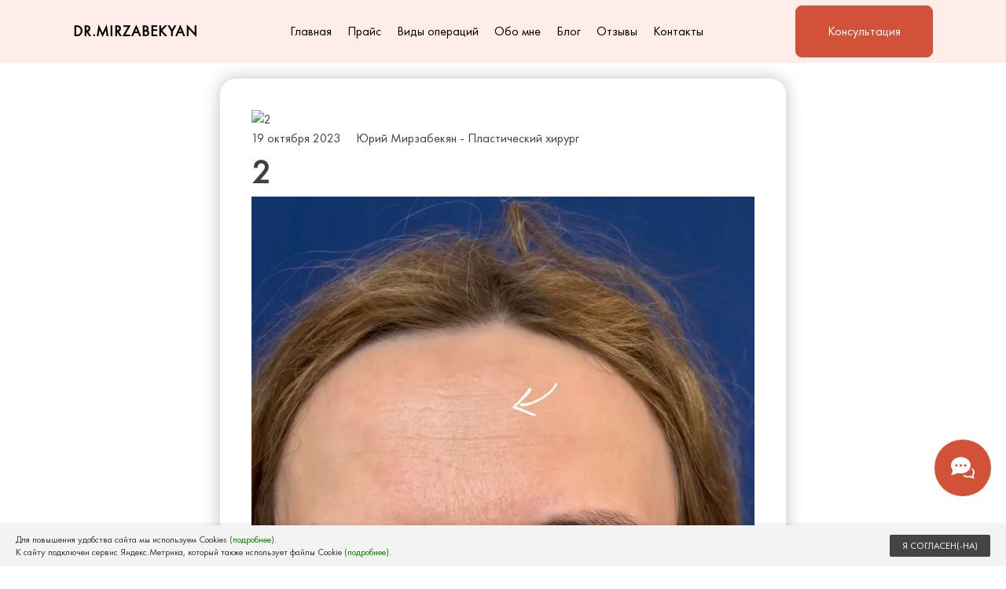

--- FILE ---
content_type: text/html; charset=UTF-8
request_url: https://dr-mirzabekyan.ru/2-2/
body_size: 15093
content:
<!doctype html>
<html lang="ru-RU"
	prefix="og: http://ogp.me/ns#" >
<head>
	<meta charset="UTF-8">
	<meta name="viewport" content="width=device-width, initial-scale=1">
	<link   rel="stylesheet"   href="https://cdn.jsdelivr.net/gh/fancyapps/fancybox@3.5.7/dist/jquery.fancybox.min.css" />
  <!--  <link rel="stylesheet" type="text/css" href="//cdn.jsdelivr.net/gh/kenwheeler/slick@1.9.0/slick/slick.css"/>
	<link rel="stylesheet" type="text/css" href="//cdn.jsdelivr.net/gh/kenwheeler/slick@1.9.0/slick/slick-theme.css"/>
	<script src="https://ajax.googleapis.com/ajax/libs/jquery/2.2.0/jquery.min.js"></script>
	<script type="text/javascript" src="//cdn.jsdelivr.net/gh/kenwheeler/slick@1.9.0/slick/slick.min.js"></script> -->
	<meta name="google-site-verification" content="220wG0fyLm43LkRJeK8gjofcmTf3ZaJgwcSIxyKbR5Y" />
	<meta name="yandex-verification" content="4bb9da7ce87c7c68" />
	<title>2 &#8212; Пластический Хирург Мирзабекян</title>
<meta name='robots' content='max-image-preview:large' />
<link rel='stylesheet' id='wp-block-library-css' href='https://dr-mirzabekyan.ru/wp-includes/css/dist/block-library/style.min.css?ver=6.5.3' media='all' />
<style id='classic-theme-styles-inline-css'>
/*! This file is auto-generated */
.wp-block-button__link{color:#fff;background-color:#32373c;border-radius:9999px;box-shadow:none;text-decoration:none;padding:calc(.667em + 2px) calc(1.333em + 2px);font-size:1.125em}.wp-block-file__button{background:#32373c;color:#fff;text-decoration:none}
</style>
<style id='global-styles-inline-css'>
body{--wp--preset--color--black: #000000;--wp--preset--color--cyan-bluish-gray: #abb8c3;--wp--preset--color--white: #ffffff;--wp--preset--color--pale-pink: #f78da7;--wp--preset--color--vivid-red: #cf2e2e;--wp--preset--color--luminous-vivid-orange: #ff6900;--wp--preset--color--luminous-vivid-amber: #fcb900;--wp--preset--color--light-green-cyan: #7bdcb5;--wp--preset--color--vivid-green-cyan: #00d084;--wp--preset--color--pale-cyan-blue: #8ed1fc;--wp--preset--color--vivid-cyan-blue: #0693e3;--wp--preset--color--vivid-purple: #9b51e0;--wp--preset--gradient--vivid-cyan-blue-to-vivid-purple: linear-gradient(135deg,rgba(6,147,227,1) 0%,rgb(155,81,224) 100%);--wp--preset--gradient--light-green-cyan-to-vivid-green-cyan: linear-gradient(135deg,rgb(122,220,180) 0%,rgb(0,208,130) 100%);--wp--preset--gradient--luminous-vivid-amber-to-luminous-vivid-orange: linear-gradient(135deg,rgba(252,185,0,1) 0%,rgba(255,105,0,1) 100%);--wp--preset--gradient--luminous-vivid-orange-to-vivid-red: linear-gradient(135deg,rgba(255,105,0,1) 0%,rgb(207,46,46) 100%);--wp--preset--gradient--very-light-gray-to-cyan-bluish-gray: linear-gradient(135deg,rgb(238,238,238) 0%,rgb(169,184,195) 100%);--wp--preset--gradient--cool-to-warm-spectrum: linear-gradient(135deg,rgb(74,234,220) 0%,rgb(151,120,209) 20%,rgb(207,42,186) 40%,rgb(238,44,130) 60%,rgb(251,105,98) 80%,rgb(254,248,76) 100%);--wp--preset--gradient--blush-light-purple: linear-gradient(135deg,rgb(255,206,236) 0%,rgb(152,150,240) 100%);--wp--preset--gradient--blush-bordeaux: linear-gradient(135deg,rgb(254,205,165) 0%,rgb(254,45,45) 50%,rgb(107,0,62) 100%);--wp--preset--gradient--luminous-dusk: linear-gradient(135deg,rgb(255,203,112) 0%,rgb(199,81,192) 50%,rgb(65,88,208) 100%);--wp--preset--gradient--pale-ocean: linear-gradient(135deg,rgb(255,245,203) 0%,rgb(182,227,212) 50%,rgb(51,167,181) 100%);--wp--preset--gradient--electric-grass: linear-gradient(135deg,rgb(202,248,128) 0%,rgb(113,206,126) 100%);--wp--preset--gradient--midnight: linear-gradient(135deg,rgb(2,3,129) 0%,rgb(40,116,252) 100%);--wp--preset--font-size--small: 13px;--wp--preset--font-size--medium: 20px;--wp--preset--font-size--large: 36px;--wp--preset--font-size--x-large: 42px;--wp--preset--spacing--20: 0.44rem;--wp--preset--spacing--30: 0.67rem;--wp--preset--spacing--40: 1rem;--wp--preset--spacing--50: 1.5rem;--wp--preset--spacing--60: 2.25rem;--wp--preset--spacing--70: 3.38rem;--wp--preset--spacing--80: 5.06rem;--wp--preset--shadow--natural: 6px 6px 9px rgba(0, 0, 0, 0.2);--wp--preset--shadow--deep: 12px 12px 50px rgba(0, 0, 0, 0.4);--wp--preset--shadow--sharp: 6px 6px 0px rgba(0, 0, 0, 0.2);--wp--preset--shadow--outlined: 6px 6px 0px -3px rgba(255, 255, 255, 1), 6px 6px rgba(0, 0, 0, 1);--wp--preset--shadow--crisp: 6px 6px 0px rgba(0, 0, 0, 1);}:where(.is-layout-flex){gap: 0.5em;}:where(.is-layout-grid){gap: 0.5em;}body .is-layout-flex{display: flex;}body .is-layout-flex{flex-wrap: wrap;align-items: center;}body .is-layout-flex > *{margin: 0;}body .is-layout-grid{display: grid;}body .is-layout-grid > *{margin: 0;}:where(.wp-block-columns.is-layout-flex){gap: 2em;}:where(.wp-block-columns.is-layout-grid){gap: 2em;}:where(.wp-block-post-template.is-layout-flex){gap: 1.25em;}:where(.wp-block-post-template.is-layout-grid){gap: 1.25em;}.has-black-color{color: var(--wp--preset--color--black) !important;}.has-cyan-bluish-gray-color{color: var(--wp--preset--color--cyan-bluish-gray) !important;}.has-white-color{color: var(--wp--preset--color--white) !important;}.has-pale-pink-color{color: var(--wp--preset--color--pale-pink) !important;}.has-vivid-red-color{color: var(--wp--preset--color--vivid-red) !important;}.has-luminous-vivid-orange-color{color: var(--wp--preset--color--luminous-vivid-orange) !important;}.has-luminous-vivid-amber-color{color: var(--wp--preset--color--luminous-vivid-amber) !important;}.has-light-green-cyan-color{color: var(--wp--preset--color--light-green-cyan) !important;}.has-vivid-green-cyan-color{color: var(--wp--preset--color--vivid-green-cyan) !important;}.has-pale-cyan-blue-color{color: var(--wp--preset--color--pale-cyan-blue) !important;}.has-vivid-cyan-blue-color{color: var(--wp--preset--color--vivid-cyan-blue) !important;}.has-vivid-purple-color{color: var(--wp--preset--color--vivid-purple) !important;}.has-black-background-color{background-color: var(--wp--preset--color--black) !important;}.has-cyan-bluish-gray-background-color{background-color: var(--wp--preset--color--cyan-bluish-gray) !important;}.has-white-background-color{background-color: var(--wp--preset--color--white) !important;}.has-pale-pink-background-color{background-color: var(--wp--preset--color--pale-pink) !important;}.has-vivid-red-background-color{background-color: var(--wp--preset--color--vivid-red) !important;}.has-luminous-vivid-orange-background-color{background-color: var(--wp--preset--color--luminous-vivid-orange) !important;}.has-luminous-vivid-amber-background-color{background-color: var(--wp--preset--color--luminous-vivid-amber) !important;}.has-light-green-cyan-background-color{background-color: var(--wp--preset--color--light-green-cyan) !important;}.has-vivid-green-cyan-background-color{background-color: var(--wp--preset--color--vivid-green-cyan) !important;}.has-pale-cyan-blue-background-color{background-color: var(--wp--preset--color--pale-cyan-blue) !important;}.has-vivid-cyan-blue-background-color{background-color: var(--wp--preset--color--vivid-cyan-blue) !important;}.has-vivid-purple-background-color{background-color: var(--wp--preset--color--vivid-purple) !important;}.has-black-border-color{border-color: var(--wp--preset--color--black) !important;}.has-cyan-bluish-gray-border-color{border-color: var(--wp--preset--color--cyan-bluish-gray) !important;}.has-white-border-color{border-color: var(--wp--preset--color--white) !important;}.has-pale-pink-border-color{border-color: var(--wp--preset--color--pale-pink) !important;}.has-vivid-red-border-color{border-color: var(--wp--preset--color--vivid-red) !important;}.has-luminous-vivid-orange-border-color{border-color: var(--wp--preset--color--luminous-vivid-orange) !important;}.has-luminous-vivid-amber-border-color{border-color: var(--wp--preset--color--luminous-vivid-amber) !important;}.has-light-green-cyan-border-color{border-color: var(--wp--preset--color--light-green-cyan) !important;}.has-vivid-green-cyan-border-color{border-color: var(--wp--preset--color--vivid-green-cyan) !important;}.has-pale-cyan-blue-border-color{border-color: var(--wp--preset--color--pale-cyan-blue) !important;}.has-vivid-cyan-blue-border-color{border-color: var(--wp--preset--color--vivid-cyan-blue) !important;}.has-vivid-purple-border-color{border-color: var(--wp--preset--color--vivid-purple) !important;}.has-vivid-cyan-blue-to-vivid-purple-gradient-background{background: var(--wp--preset--gradient--vivid-cyan-blue-to-vivid-purple) !important;}.has-light-green-cyan-to-vivid-green-cyan-gradient-background{background: var(--wp--preset--gradient--light-green-cyan-to-vivid-green-cyan) !important;}.has-luminous-vivid-amber-to-luminous-vivid-orange-gradient-background{background: var(--wp--preset--gradient--luminous-vivid-amber-to-luminous-vivid-orange) !important;}.has-luminous-vivid-orange-to-vivid-red-gradient-background{background: var(--wp--preset--gradient--luminous-vivid-orange-to-vivid-red) !important;}.has-very-light-gray-to-cyan-bluish-gray-gradient-background{background: var(--wp--preset--gradient--very-light-gray-to-cyan-bluish-gray) !important;}.has-cool-to-warm-spectrum-gradient-background{background: var(--wp--preset--gradient--cool-to-warm-spectrum) !important;}.has-blush-light-purple-gradient-background{background: var(--wp--preset--gradient--blush-light-purple) !important;}.has-blush-bordeaux-gradient-background{background: var(--wp--preset--gradient--blush-bordeaux) !important;}.has-luminous-dusk-gradient-background{background: var(--wp--preset--gradient--luminous-dusk) !important;}.has-pale-ocean-gradient-background{background: var(--wp--preset--gradient--pale-ocean) !important;}.has-electric-grass-gradient-background{background: var(--wp--preset--gradient--electric-grass) !important;}.has-midnight-gradient-background{background: var(--wp--preset--gradient--midnight) !important;}.has-small-font-size{font-size: var(--wp--preset--font-size--small) !important;}.has-medium-font-size{font-size: var(--wp--preset--font-size--medium) !important;}.has-large-font-size{font-size: var(--wp--preset--font-size--large) !important;}.has-x-large-font-size{font-size: var(--wp--preset--font-size--x-large) !important;}
.wp-block-navigation a:where(:not(.wp-element-button)){color: inherit;}
:where(.wp-block-post-template.is-layout-flex){gap: 1.25em;}:where(.wp-block-post-template.is-layout-grid){gap: 1.25em;}
:where(.wp-block-columns.is-layout-flex){gap: 2em;}:where(.wp-block-columns.is-layout-grid){gap: 2em;}
.wp-block-pullquote{font-size: 1.5em;line-height: 1.6;}
</style>
<link rel='stylesheet' id='manufactura-style-css' href='https://dr-mirzabekyan.ru/wp-content/themes/blank-template/style.css?ver=1.0.0' media='all' />
<link rel='stylesheet' id='frontend-style-css' href='https://dr-mirzabekyan.ru/wp-content/themes/blank-template/css/style.css?ver=1.0' media='all' />
<link rel='stylesheet' id='compare-style-css' href='https://dr-mirzabekyan.ru/wp-content/themes/blank-template/css/twentytwenty.css?ver=1.0' media='all' />
<link rel='stylesheet' id='modal-style-css' href='https://dr-mirzabekyan.ru/wp-content/themes/blank-template/css/jq-modal.css?ver=1.0' media='all' />
<link rel='stylesheet' id='slider-style-css' href='https://dr-mirzabekyan.ru/wp-content/themes/blank-template/css/slick-theme.css?ver=1.0' media='all' />
<link rel='stylesheet' id='slider-style-1-css' href='https://dr-mirzabekyan.ru/wp-content/themes/blank-template/css/slick.css?ver=1.0' media='all' />
<link rel='stylesheet' id='animate-css' href='https://dr-mirzabekyan.ru/wp-content/themes/blank-template/css/animate.min.css?ver=1.0' media='all' />
<link rel="https://api.w.org/" href="https://dr-mirzabekyan.ru/wp-json/" /><link rel="alternate" type="application/json" href="https://dr-mirzabekyan.ru/wp-json/wp/v2/media/73" /><link rel='shortlink' href='https://dr-mirzabekyan.ru/?p=73' />
<link rel="alternate" type="application/json+oembed" href="https://dr-mirzabekyan.ru/wp-json/oembed/1.0/embed?url=https%3A%2F%2Fdr-mirzabekyan.ru%2F2-2%2F" />
<link rel="alternate" type="text/xml+oembed" href="https://dr-mirzabekyan.ru/wp-json/oembed/1.0/embed?url=https%3A%2F%2Fdr-mirzabekyan.ru%2F2-2%2F&#038;format=xml" />
<link rel="icon" href="https://dr-mirzabekyan.ru/wp-content/uploads/2023/10/cropped-favicon-32x32-1-300x300.png" sizes="32x32" />
<link rel="icon" href="https://dr-mirzabekyan.ru/wp-content/uploads/2023/10/cropped-favicon-32x32-1-300x300.png" sizes="192x192" />
<link rel="apple-touch-icon" href="https://dr-mirzabekyan.ru/wp-content/uploads/2023/10/cropped-favicon-32x32-1-300x300.png" />
<meta name="msapplication-TileImage" content="https://dr-mirzabekyan.ru/wp-content/uploads/2023/10/cropped-favicon-32x32-1-300x300.png" />


<style>

.item_selector,.item_selector *{
-moz-tap-highlight-color: transparent;
}
.item_selector,.item_selector *{
-webkit-tap-highlight-color: transparent;
}
.item_selector,.item_selector *{
-ms-tap-highlight-color: transparent;
}
.item_selector_wrap {
    transition-duration: .2s;
    position: relative;
    width: 100%;
}
.item_selector{
    transition-duration: .2s;
	position: absolute;
    right: 0;
    top: 50%;
    transform: translateY(-50%);
    display: flex;
    padding: 1px;
    background: #ffede9;
    border: 1px solid #bbb;
    border-radius: 20px;
}
.item_selector div {
    transition-duration: .2s;
    font-size: 20px;
    line-height: 23px;
    cursor: pointer;
    padding: 6px 10px;
    border-radius: 20px;
    border: 1px solid transparent;
}
.item_selector div:hover {
    background: #fefefe;
}
.item_selector div.active {
    background: #fff;
    border: 1px solid #555;
    cursor:default;
}
</style>

<!-- bugfix mobile blog -->
<style>
@media screen and (max-width:990px){
body {
    padding-top: 70px;
}

}
@media screen and (max-width:768px){
.article-item{
	width:48%;
}
.article-item img{
	width:100%;
    height:auto;
}
}
@media screen and (max-width:480px){
.article-item{
	width:98%;
}
}
@media screen and (max-width:350px){
    .item_selector div {
        font-size: 15px;
        line-height: 15px;
    }
}
</style>
	

<!-- Попап 152 ФЗ -->		

    <style>
    #cookie-notice {
        position: fixed;
        bottom: 0;
        left: 0;
        width: 100%;
        background-color: #f3f3f3;
        color: #333;
        font-size: 12px;
        padding: 10px 20px;
        display: flex;
        flex-direction: column;
        gap: 10px;
        justify-content: center;
        align-items: center;
        box-shadow: 0 -1px 5px rgba(0, 0, 0, 0.1);
        z-index: 9999;
        box-sizing: border-box;
    }

    #cookie-notice p {
        margin: 0;
        line-height: 1.4;
        text-align: center;
    }

    #cookie-notice a {
        color: #008000;
        text-decoration: none;
    }

    #cookie-accept {
        background-color: #444;
        color: white;
        border: none;
        padding: 8px 16px;
        font-size: 12px;
        cursor: pointer;
        border-radius: 2px;
    }

    #cookie-accept:hover {
        background-color: #333;
    }

    @media (min-width: 600px) {
        #cookie-notice {
            flex-direction: row;
            justify-content: space-between;
            align-items: center;
        }

        #cookie-notice p {
            text-align: left;
        }

        #cookie-accept {
            margin-left: 15px;
        }
    }
</style>

<div id="cookie-notice" style="display: none;">
    <p>
        Для повышения удобства сайта мы используем Cookies
        <a href="/privacy-policy">(подробнее)</a>.<br>
        К сайту подключен сервис Яндекс.Метрика, который также использует файлы Cookie
        <a href="https://yandex.ru/support/metrica/ru/code/data-collected">(подробнее)</a>.
    </p>
    <button id="cookie-accept">Я СОГЛАСЕН(-НА)</button>
</div>

<script type="text/javascript">
    const yandexMetrikaCode = `
        <script type="text/javascript">
            (function(m,e,t,r,i,k,a){
                m[i]=m[i]||function(){(m[i].a=m[i].a||[]).push(arguments)};
                m[i].l=1*new Date();
                for (var j = 0; j < document.scripts.length; j++) {
                    if (document.scripts[j].src === r) return;
                }
                k=e.createElement(t), a=e.getElementsByTagName(t)[0];
                k.async=1; k.src=r; a.parentNode.insertBefore(k,a);
            })(window, document, "script", "https://mc.yandex.ru/metrika/tag.js", "ym");

            ym(92630706, "init", {
                clickmap:true,
                trackLinks:true,
                accurateTrackBounce:true,
                webvisor:true
            });
        <\/script>
<noscript><div><img src="https://mc.yandex.ru/watch/54880714" style="position:absolute; left:-9999px;" alt="" /></div></noscript>`;

    let metrikaInjected = false;

    function injectYandexMetrika() {
        if (metrikaInjected) return;
        const tempDiv = document.createElement('div');
        tempDiv.innerHTML = yandexMetrikaCode;
        while (tempDiv.firstChild) {
            document.head.appendChild(tempDiv.firstChild);
        }
        metrikaInjected = true;
        console.log('Yandex.Metrika injected and initialized.');
    }

 document.addEventListener('DOMContentLoaded', function () {
    const cookieNotice = document.getElementById('cookie-notice');
    const cookieAcceptButton = document.getElementById('cookie-accept');
    const consentGiven = localStorage.getItem('yandexMetrikaConsent');

    if (consentGiven === 'true') {
        injectYandexMetrika();
        // Не показываем попап, так как уже принято
        return;
    }

    // Показываем попап, если согласие ещё не дано
    cookieNotice.style.display = 'flex';

    cookieAcceptButton.addEventListener('click', function () {
        cookieNotice.style.display = 'none';
        localStorage.setItem('yandexMetrikaConsent', 'true');
        injectYandexMetrika();
    });
});
</script>

<!-- Попап 152 ФЗ -->
	
</head>

<body class="attachment attachment-template-default single single-attachment postid-73 attachmentid-73 attachment-mp4">
<div id="page" class="site">


	<header id="masthead" class="site-header  flex-center bg-light-bige">
	<div class="wrapper dir-col">
		<div class="row">
			<div class="col">
			  								<a href="/"><span class="logo-text">DR.MIRZABEKYAN</span></a>
										</div>
			<div class="col">
			<nav id="site-navigation" class="main-navigation">
					<div class="menu-main-menu-container"><ul id="primary-menu" class="menu"><li id="menu-item-95" class="menu-item menu-item-type-post_type menu-item-object-page menu-item-home menu-item-95"><a href="https://dr-mirzabekyan.ru/">Главная</a></li>
<li id="menu-item-440" class="menu-item menu-item-type-post_type menu-item-object-page menu-item-440"><a href="https://dr-mirzabekyan.ru/prajs/">Прайс</a></li>
<li id="menu-item-144" class="menu-item menu-item-type-custom menu-item-object-custom menu-item-has-children menu-item-144"><a href="/#oper-types">Виды операций</a>
<ul class="sub-menu">
	<li id="menu-item-204" class="menu-item menu-item-type-post_type menu-item-object-page menu-item-204"><a href="https://dr-mirzabekyan.ru/uslugi/otoplastika/">Отопластика</a></li>
	<li id="menu-item-205" class="menu-item menu-item-type-post_type menu-item-object-page menu-item-205"><a href="https://dr-mirzabekyan.ru/uslugi/smas-lifting/">SMAS-лифтинг</a></li>
	<li id="menu-item-449" class="menu-item menu-item-type-post_type menu-item-object-page menu-item-449"><a href="https://dr-mirzabekyan.ru/uslugi/lobno-visochnyj-lifting/">Эндоскопический лобно-височный лифтинг</a></li>
	<li id="menu-item-206" class="menu-item menu-item-type-post_type menu-item-object-page menu-item-206"><a href="https://dr-mirzabekyan.ru/uslugi/abdominoplastika/">Абдоминопластика</a></li>
	<li id="menu-item-207" class="menu-item menu-item-type-post_type menu-item-object-page menu-item-207"><a href="https://dr-mirzabekyan.ru/uslugi/blefaroplastika/">Блефаропластика</a></li>
	<li id="menu-item-209" class="menu-item menu-item-type-post_type menu-item-object-page menu-item-209"><a href="https://dr-mirzabekyan.ru/uslugi/uvelichenie-grudi/">Увеличение груди</a></li>
	<li id="menu-item-986" class="menu-item menu-item-type-post_type menu-item-object-page menu-item-986"><a href="https://dr-mirzabekyan.ru/uslugi/endoskopicheskoe-uvelichenie-grudi/">Эндоскопическое увеличение груди</a></li>
	<li id="menu-item-210" class="menu-item menu-item-type-post_type menu-item-object-page menu-item-210"><a href="https://dr-mirzabekyan.ru/uslugi/kompleksnoe-omolozhenie-licza/">Комплексное омоложение лица &#171;Full Face&#187;</a></li>
	<li id="menu-item-463" class="menu-item menu-item-type-post_type menu-item-object-page menu-item-463"><a href="https://dr-mirzabekyan.ru/uslugi/podtyazhka-grudi-s-implantami/">Подтяжка груди на имплантах</a></li>
	<li id="menu-item-208" class="menu-item menu-item-type-post_type menu-item-object-page menu-item-208"><a href="https://dr-mirzabekyan.ru/uslugi/podtyazhka-grudi-bez-implantov/">Подтяжка груди без имплантов</a></li>
</ul>
</li>
<li id="menu-item-94" class="menu-item menu-item-type-post_type menu-item-object-page menu-item-94"><a href="https://dr-mirzabekyan.ru/obo-mne/">Обо мне</a></li>
<li id="menu-item-650" class="menu-item menu-item-type-taxonomy menu-item-object-category menu-item-650"><a href="https://dr-mirzabekyan.ru/category/blog/">Блог</a></li>
<li id="menu-item-84" class="menu-item menu-item-type-post_type menu-item-object-page menu-item-84"><a href="https://dr-mirzabekyan.ru/testimonals/">Отзывы</a></li>
<li id="menu-item-93" class="menu-item menu-item-type-post_type menu-item-object-page menu-item-93"><a href="https://dr-mirzabekyan.ru/kontakty/">Контакты</a></li>
</ul></div>				</nav>
			</div>
			<div class="col"> 
				<a href="#modal" class="header_apply" rel="modal:open">Консультация</a>
			</div>
		</div>
	</div>
		
		
		<!-- #site-navigation -->
	</header><!-- #masthead -->
			<div class="nav-container">
						<div class="navbar" style="height: 80px">
								<div class="site-branding row">
								  								<a href="/"><span class="logo-text">DR.MIRZABEKYAN</span></a>
													
							</div>

							<input class="checkbox" type="checkbox" name="" id="" />
            				<div class="hamburger-lines">
             					 <span class="line line1"></span>
              					<span class="line line2"></span>
             					 <span class="line line3"></span>
           				 	</div>  
         
          					<div class="menu-items">
		 					 <div class="menu-main-menu-container"><ul id="mobile-menu" class="menu"><li class="menu-item menu-item-type-post_type menu-item-object-page menu-item-home menu-item-95"><a href="https://dr-mirzabekyan.ru/">Главная</a></li>
<li class="menu-item menu-item-type-post_type menu-item-object-page menu-item-440"><a href="https://dr-mirzabekyan.ru/prajs/">Прайс</a></li>
<li class="menu-item menu-item-type-custom menu-item-object-custom menu-item-has-children menu-item-144"><a href="/#oper-types">Виды операций</a>
<ul class="sub-menu">
	<li class="menu-item menu-item-type-post_type menu-item-object-page menu-item-204"><a href="https://dr-mirzabekyan.ru/uslugi/otoplastika/">Отопластика</a></li>
	<li class="menu-item menu-item-type-post_type menu-item-object-page menu-item-205"><a href="https://dr-mirzabekyan.ru/uslugi/smas-lifting/">SMAS-лифтинг</a></li>
	<li class="menu-item menu-item-type-post_type menu-item-object-page menu-item-449"><a href="https://dr-mirzabekyan.ru/uslugi/lobno-visochnyj-lifting/">Эндоскопический лобно-височный лифтинг</a></li>
	<li class="menu-item menu-item-type-post_type menu-item-object-page menu-item-206"><a href="https://dr-mirzabekyan.ru/uslugi/abdominoplastika/">Абдоминопластика</a></li>
	<li class="menu-item menu-item-type-post_type menu-item-object-page menu-item-207"><a href="https://dr-mirzabekyan.ru/uslugi/blefaroplastika/">Блефаропластика</a></li>
	<li class="menu-item menu-item-type-post_type menu-item-object-page menu-item-209"><a href="https://dr-mirzabekyan.ru/uslugi/uvelichenie-grudi/">Увеличение груди</a></li>
	<li class="menu-item menu-item-type-post_type menu-item-object-page menu-item-986"><a href="https://dr-mirzabekyan.ru/uslugi/endoskopicheskoe-uvelichenie-grudi/">Эндоскопическое увеличение груди</a></li>
	<li class="menu-item menu-item-type-post_type menu-item-object-page menu-item-210"><a href="https://dr-mirzabekyan.ru/uslugi/kompleksnoe-omolozhenie-licza/">Комплексное омоложение лица &#171;Full Face&#187;</a></li>
	<li class="menu-item menu-item-type-post_type menu-item-object-page menu-item-463"><a href="https://dr-mirzabekyan.ru/uslugi/podtyazhka-grudi-s-implantami/">Подтяжка груди на имплантах</a></li>
	<li class="menu-item menu-item-type-post_type menu-item-object-page menu-item-208"><a href="https://dr-mirzabekyan.ru/uslugi/podtyazhka-grudi-bez-implantov/">Подтяжка груди без имплантов</a></li>
</ul>
</li>
<li class="menu-item menu-item-type-post_type menu-item-object-page menu-item-94"><a href="https://dr-mirzabekyan.ru/obo-mne/">Обо мне</a></li>
<li class="menu-item menu-item-type-taxonomy menu-item-object-category menu-item-650"><a href="https://dr-mirzabekyan.ru/category/blog/">Блог</a></li>
<li class="menu-item menu-item-type-post_type menu-item-object-page menu-item-84"><a href="https://dr-mirzabekyan.ru/testimonals/">Отзывы</a></li>
<li class="menu-item menu-item-type-post_type menu-item-object-page menu-item-93"><a href="https://dr-mirzabekyan.ru/kontakty/">Контакты</a></li>
</ul></div>
<div class="col information">
<a href="tel:+79161165261" class="contac-link">+7 (916) 116-52-61</a>
      <a href="mailto: dr.mirzabekyan@yandex.ru" class="contac-link">dr.mirzabekyan@yandex.ru</a>
      Клиника ООО «Ревайталайф» Л041-01137-77/00360438 <br>
      г. Москва, ул. Большая Очаковская, д.31 <br>
      <a href="https://roszdravnadzor.gov.ru/services/licenses?qrguid=22438acede1a1447cb99a519bd81984c">Лицензия клиники</a>
      <a href="#cert_modal" rel="modal:open">Сертификаты врача</a>
      <a href="#conf_modal" rel="modal:open">Политика обработки персональных данных</a>
      <span class="copyright">
      «Пластический хирург - Юрий Рафаэлович Мирзабекян» © 2023
      </span>
      </div>
          					</div>

							</div>
						</div><script type="application/ld+json">
{
  "@context": "https://schema.org",
  "@type": "NewsArticle",
  "mainEntityOfPage": {
    "@type": "WebPage",
    "@id": "https://dr-mirzabekyan.ru/2-2/"
  },
  "headline": "2",
  "image": [
    ""
   ],
  "datePublished": "echo get_the_date('j F Y');",
  "dateModified": "echo get_the_date('j F Y');",
  "author": {
    "@type": "Person",
    "name": "Мирзабекян Ю Р"
  },
  "publisher": {
    "@type": "Organization",
    "name": "Пластический хирург Юрий Мирзабекян",
    "logo": {
      "@type": "ImageObject",
      "url": "https://dr-mirzabekyan.ru/wp-content/uploads/2023/11/image-89.png"
    }
  },
  "description": "https://dr-mirzabekyan.ru/wp-content/uploads/2023/10/2.mp4"
}
</script>
	<main id="primary" class="site-main">
		
		<section id="article">
			<div class="wrapper">
				<article>
				<img class="art-image" src="" alt="2">
					<div class="row">
						<a href="" rel="nofollow"></a>
					</div>
        <div class="row"><span class="date" style="margin-right: 20px">19 октября 2023</span>  Юрий Мирзабекян - Пластический хирург</div>
        
					<h1 class="title title-article">2</h1>
					<div style="width: 640px;" class="wp-video"><video class="wp-video-shortcode" id="video-73-2" width="640" height="1138" preload="metadata" controls="controls"><source type="video/mp4" src="https://dr-mirzabekyan.ru/wp-content/uploads/2023/10/2.mp4?_=2" /><a href="https://dr-mirzabekyan.ru/wp-content/uploads/2023/10/2.mp4">https://dr-mirzabekyan.ru/wp-content/uploads/2023/10/2.mp4</a></video></div>

          <div class="contacts-art">
            <div class="row">
              <div class="col">
                <img src="https://dr-mirzabekyan.ru/wp-content/uploads/2023/11/image-89.png" alt="Юрий Мирзабекян" width="100" height="100">
              </div>
              <div class="col">
                <h3>Юрий Мирзабекян - Пластический хирург</h3>
                <a href="tel:+79161165261" class="contact-link">+7 (916) 116-52-61  </a>
              </div>
            </div>
          </div>
				</article>
			</div>
		</section>
	<!-- #main -->

<section id="related">

	<div class="wrapper dir-col">
    <h3 class="title">Смотрите также</h3>
<ul class="article-blog">
	
		 					<li class="article-item">
				<img src="https://dr-mirzabekyan.ru/wp-content/uploads/2025/01/photo_2025-01-22_20-49-10.jpg">
                <a href="https://dr-mirzabekyan.ru/blog/natalya/">
				<h3 class="art-title"> Наталья </h3></a>
				<span class="date">22 января 2025 </span>
				<a href="https://dr-mirzabekyan.ru/blog/natalya/" class="art-link"> Подробнее </a>
			</li>
			
		 					<li class="article-item">
				<img src="https://dr-mirzabekyan.ru/wp-content/uploads/2025/01/photo_2025-01-22_21-00-24.jpg">
                <a href="https://dr-mirzabekyan.ru/blog/valentina/">
				<h3 class="art-title"> Валентина </h3></a>
				<span class="date">22 января 2025 </span>
				<a href="https://dr-mirzabekyan.ru/blog/valentina/" class="art-link"> Подробнее </a>
			</li>
			
		 					<li class="article-item">
				<img src="https://dr-mirzabekyan.ru/wp-content/uploads/2025/01/photo_2025-01-22_21-03-54.jpg">
                <a href="https://dr-mirzabekyan.ru/blog/albina/">
				<h3 class="art-title"> Альбина </h3></a>
				<span class="date">22 января 2025 </span>
				<a href="https://dr-mirzabekyan.ru/blog/albina/" class="art-link"> Подробнее </a>
			</li>
					

</ul>
</div>


</section>
</main>
<div class="before  "></div>
	<footer id="colophon" class="site-footer">
		<section id="contact">
	<div class="wrapper">
		<div class="row">
    <div class="col col-6 col-mob-12">
      <h2 class="title">Контакты</h2>
      <div class="row">
      <a target="_blank" href="https://yandex.ru/maps/-/CDhJFXIF" class="footer-btn">Как проехать</a>
      <a href="/#oper_types" class="footer-btn">Услуги</a>
      <a href="/testimonals" class="footer-btn">Отзывы</a>
      <a href="/obo-mne" class="footer-btn">Обо мне</a></div>
        <a href="tel:+79161165261" class="contac-link">+7 (916) 116-52-61</a>
        <a href="mailto: dr.mirzabekyan@yandex.ru" class="contac-link">dr.mirzabekyan@yandex.ru</a>
      <div class="row social">

      </div>
      <div class="col information">
      Клиника «Ревиталайф» Л041-01137-77/00360438 от 05.03.2021 г.<br>
      Большая Очаковская ул., 31, Москва <br> ОГРН - 1197746735009
      <a target="_blank" href="https://dr-mirzabekyan.ru/wp-content/uploads/2024/10/vypiska-iz-reestra-litsenziy-revaytalayf-novaya.pdf">Лицензия клиники</a>
      Клиника «Атлас» № Л041-01137-77/00327212 от 30.03.2018 г. <br>
      Москва, м. Славянский бульвар, Кременчугская улица, 3 <br> ОГРН - 5137746244422
      <a target="_blank" rel="nofollow" href="https://atlas.ru/license">Лицензия клиники</a>
      <a href="#cert_modal" rel="modal:open">Сертификаты врача</a>
      <a href="https://dr-mirzabekyan.ru/privacy-policy/" rel="nofollow">Политика обработки персональных данных</a>
      <span class="copyright">
      «Пластический хирург - Юрий Рафаэлович Мирзабекян» © 2023
      </span>
		<a href="https://www.freepik.com/free-photo/side-view-woman-eating-with-chopsticks_32029191.htm">Image by Freepik</a>
      </div>
    </div>
    <div class="col col-6 col-mob-12">
      <h4 class="form-title">
        Записаться на консультацию
       
      </h4>
 <a href="https://t.me/+_aleTgMmM8g5NzFi" class="tg-link"><img src="https://dr-mirzabekyan.ru/wp-content/uploads/2024/12/tg.png" alt="tg">Написать в телеграм</a>
    </div>
	</div>

	</div>
  <div class="wrapper">
  <div class="row">
    <p class="text-14">
    Представленная информация носит ознакомительный характер и не является публичной офертой. Полная стоимость плана лечения определяется по итогам консультации с врачом.
    </p>
  </div>
  </div>
  </section>
	</footer><!-- #colophon -->
</div><!-- #page -->
<div class="multibutton">
            <ul class="multibutton__list">
                <li class="multibutton__item">
                    <a href="tel:+79161165261" class="multibutton__title">Позвоните нам</a>
                    <a href="tel:+79161165261" class="multibutton__icon">
                        <svg height="512" viewBox="0 0 74 74" width="512" xmlns="http://www.w3.org/2000/svg">
                            <path d="m53.5 72h-33a4 4 0 0 1 -4-4v-62a4 4 0 0 1 4-4h33a4 4 0 0 1 4 4v62a4 4 0 0 1 -4 4zm-33-68a2 2 0 0 0 -2 2v62a2 2 0 0 0 2 2h33a2 2 0 0 0 2-2v-62a2 2 0 0 0 -2-2z"></path>
                            <path d="m56.5 13h-39a1 1 0 0 1 0-2h39a1 1 0 0 1 0 2z"></path>
                            <path d="m56.5 59h-39a1 1 0 0 1 0-2h39a1 1 0 0 1 0 2z"></path>
                            <path d="m37 68.188a3.688 3.688 0 1 1 3.688-3.688 3.692 3.692 0 0 1 -3.688 3.688zm0-5.375a1.688 1.688 0 1 0 1.688 1.687 1.689 1.689 0 0 0 -1.688-1.687z"></path>
                            <path d="m41 8.75h-8a1 1 0 0 1 0-2h8a1 1 0 0 1 0 2z"></path>
                        </svg>
                    </a>
                </li>
                <li class="multibutton__item">
                    <a href="https://t.me/+79161165261" class="multibutton__title">Напишите нам в Телеграм</a>
                    <a href="https://t.me/+79161165261" class="multibutton__icon">
					<svg width="20px" height="20px" version="1.1" xmlns="http://www.w3.org/2000/svg" xmlns:xlink="http://www.w3.org/1999/xlink" xml:space="preserve" xmlns:serif="http://www.serif.com/" style="fill-rule:evenodd;clip-rule:evenodd;stroke-linejoin:round;stroke-miterlimit:1.41421;"><path id="telegram-1" d="M18.384,22.779c0.322,0.228 0.737,0.285 1.107,0.145c0.37,-0.141 0.642,-0.457 0.724,-0.84c0.869,-4.084 2.977,-14.421 3.768,-18.136c0.06,-0.28 -0.04,-0.571 -0.26,-0.758c-0.22,-0.187 -0.525,-0.241 -0.797,-0.14c-4.193,1.552 -17.106,6.397 -22.384,8.35c-0.335,0.124 -0.553,0.446 -0.542,0.799c0.012,0.354 0.25,0.661 0.593,0.764c2.367,0.708 5.474,1.693 5.474,1.693c0,0 1.452,4.385 2.209,6.615c0.095,0.28 0.314,0.5 0.603,0.576c0.288,0.075 0.596,-0.004 0.811,-0.207c1.216,-1.148 3.096,-2.923 3.096,-2.923c0,0 3.572,2.619 5.598,4.062Zm-11.01,-8.677l1.679,5.538l0.373,-3.507c0,0 6.487,-5.851 10.185,-9.186c0.108,-0.098 0.123,-0.262 0.033,-0.377c-0.089,-0.115 -0.253,-0.142 -0.376,-0.064c-4.286,2.737 -11.894,7.596 -11.894,7.596Z"/></svg>
					</a>
                </li>
                <li class="multibutton__item">
                    <a href="https://instagram.com/dr.mirzabekyan" class="multibutton__title">Напишите мне в instagram</a>
                    <a href="https://instagram.com/dr.mirzabekyan" class="multibutton__icon">
                       <svg width="24" height="24" viewBox="0 0 24 24" fill="none"  style=" : white;" xmlns="http://www.w3.org/2000/svg">
<path d="M7.8 2H16.2C19.4 2 22 4.6 22 7.8V16.2C22 17.7383 21.3889 19.2135 20.3012 20.3012C19.2135 21.3889 17.7383 22 16.2 22H7.8C4.6 22 2 19.4 2 16.2V7.8C2 6.26174 2.61107 4.78649 3.69878 3.69878C4.78649 2.61107 6.26174 2 7.8 2ZM7.6 4C6.64522 4 5.72955 4.37928 5.05442 5.05442C4.37928 5.72955 4 6.64522 4 7.6V16.4C4 18.39 5.61 20 7.6 20H16.4C17.3548 20 18.2705 19.6207 18.9456 18.9456C19.6207 18.2705 20 17.3548 20 16.4V7.6C20 5.61 18.39 4 16.4 4H7.6ZM17.25 5.5C17.5815 5.5 17.8995 5.6317 18.1339 5.86612C18.3683 6.10054 18.5 6.41848 18.5 6.75C18.5 7.08152 18.3683 7.39946 18.1339 7.63388C17.8995 7.8683 17.5815 8 17.25 8C16.9185 8 16.6005 7.8683 16.3661 7.63388C16.1317 7.39946 16 7.08152 16 6.75C16 6.41848 16.1317 6.10054 16.3661 5.86612C16.6005 5.6317 16.9185 5.5 17.25 5.5ZM12 7C13.3261 7 14.5979 7.52678 15.5355 8.46447C16.4732 9.40215 17 10.6739 17 12C17 13.3261 16.4732 14.5979 15.5355 15.5355C14.5979 16.4732 13.3261 17 12 17C10.6739 17 9.40215 16.4732 8.46447 15.5355C7.52678 14.5979 7 13.3261 7 12C7 10.6739 7.52678 9.40215 8.46447 8.46447C9.40215 7.52678 10.6739 7 12 7ZM12 9C11.2044 9 10.4413 9.31607 9.87868 9.87868C9.31607 10.4413 9 11.2044 9 12C9 12.7956 9.31607 13.5587 9.87868 14.1213C10.4413 14.6839 11.2044 15 12 15C12.7956 15 13.5587 14.6839 14.1213 14.1213C14.6839 13.5587 15 12.7956 15 12C15 11.2044 14.6839 10.4413 14.1213 9.87868C13.5587 9.31607 12.7956 9 12 9Z" fill="white"/>
</svg>
                    </a>
                </li>
                    <li class="multibutton__item">
                    <a href="https://wa.me/+79161165261" class="multibutton__title">Напишите мне в Whatsapp</a>
                    <a href="https://wa.me/+79161165261" class="multibutton__icon">
                        <svg version="1.1" id="Capa_1" xmlns="http://www.w3.org/2000/svg" xmlns:xlink="http://www.w3.org/1999/xlink" x="0px" y="0px" viewBox="0 0 52 52" style="enable-background: new 0 0 52 52" xml:space="preserve">
                            <g>
                                <g>
                                    <path
                                        d="M26,0C11.663,0,0,11.663,0,26c0,4.891,1.359,9.639,3.937,13.762C2.91,43.36,1.055,50.166,1.035,50.237
                        c-0.096,0.352,0.007,0.728,0.27,0.981c0.263,0.253,0.643,0.343,0.989,0.237L12.6,48.285C16.637,50.717,21.26,52,26,52
                        c14.337,0,26-11.663,26-26S40.337,0,26,0z M26,50c-4.519,0-8.921-1.263-12.731-3.651c-0.161-0.101-0.346-0.152-0.531-0.152
                        c-0.099,0-0.198,0.015-0.294,0.044l-8.999,2.77c0.661-2.413,1.849-6.729,2.538-9.13c0.08-0.278,0.035-0.578-0.122-0.821
                        C3.335,35.173,2,30.657,2,26C2,12.767,12.767,2,26,2s24,10.767,24,24S39.233,50,26,50z"
                                    ></path>
                                    <path
                                        d="M42.985,32.126c-1.846-1.025-3.418-2.053-4.565-2.803c-0.876-0.572-1.509-0.985-1.973-1.218
                        c-1.297-0.647-2.28-0.19-2.654,0.188c-0.047,0.047-0.089,0.098-0.125,0.152c-1.347,2.021-3.106,3.954-3.621,4.058
                        c-0.595-0.093-3.38-1.676-6.148-3.981c-2.826-2.355-4.604-4.61-4.865-6.146C20.847,20.51,21.5,19.336,21.5,18
                        c0-1.377-3.212-7.126-3.793-7.707c-0.583-0.582-1.896-0.673-3.903-0.273c-0.193,0.039-0.371,0.134-0.511,0.273
                        c-0.243,0.243-5.929,6.04-3.227,13.066c2.966,7.711,10.579,16.674,20.285,18.13c1.103,0.165,2.137,0.247,3.105,0.247
                        c5.71,0,9.08-2.873,10.029-8.572C43.556,32.747,43.355,32.331,42.985,32.126z M30.648,39.511
                        c-10.264-1.539-16.729-11.708-18.715-16.87c-1.97-5.12,1.663-9.685,2.575-10.717c0.742-0.126,1.523-0.179,1.849-0.128
                        c0.681,0.947,3.039,5.402,3.143,6.204c0,0.525-0.171,1.256-2.207,3.293C17.105,21.48,17,21.734,17,22c0,5.236,11.044,12.5,13,12.5
                        c1.701,0,3.919-2.859,5.182-4.722c0.073,0.003,0.196,0.028,0.371,0.116c0.36,0.181,0.984,0.588,1.773,1.104
                        c1.042,0.681,2.426,1.585,4.06,2.522C40.644,37.09,38.57,40.701,30.648,39.511z"
                                    ></path>
                                </g>
                            </g>
                        </svg>
                    </a>
                </li>
            </ul>
            <div class="multibutton__button">
			<svg xmlns="http://www.w3.org/2000/svg" width="30" height="30" viewBox="0 0 24 24"><path d="M20 9.352c0-4.852-4.75-8.352-10-8.352-5.281 0-10 3.527-10 8.352 0 1.71.615 3.39 1.705 4.695.047 1.527-.85 3.719-1.66 5.312 2.168-.391 5.252-1.258 6.648-2.115 7.698 1.877 13.307-2.842 13.307-7.892zm-14.5 1.381c-.689 0-1.25-.56-1.25-1.25s.561-1.25 1.25-1.25 1.25.56 1.25 1.25-.561 1.25-1.25 1.25zm4.5 0c-.689 0-1.25-.56-1.25-1.25s.561-1.25 1.25-1.25 1.25.56 1.25 1.25-.561 1.25-1.25 1.25zm4.5 0c-.689 0-1.25-.56-1.25-1.25s.561-1.25 1.25-1.25 1.25.56 1.25 1.25-.561 1.25-1.25 1.25zm7.036 1.441c-.161.488-.361.961-.601 1.416 1.677 1.262 2.257 3.226.464 5.365-.021.745-.049 1.049.138 1.865-.892-.307-.979-.392-1.665-.813-2.127.519-4.265.696-6.089-.855-.562.159-1.145.278-1.74.364 1.513 1.877 4.298 2.897 7.577 2.1.914.561 2.933 1.127 4.352 1.385-.53-1.045-1.117-2.479-1.088-3.479 1.755-2.098 1.543-5.436-1.348-7.348z"/></svg>
            </div>
        </div>


	<!-- Конец мультикнопки для связи  -->





<!-- Chatra {literal} 
<script>
    (function(d, w, c) {
        w.ChatraID = 'Mp49uk8MSvQ4EwJHa';
        var s = d.createElement('script');
        w[c] = w[c] || function() {
                (w[c].q = w[c].q || []).push(arguments);
            };
        s.async = true;
        s.src = 'https://call.chatra.io/chatra.js';
        if (d.head) d.head.appendChild(s);
    })(document, window, 'Chatra');
</script>
 /Chatra {/literal} -->


	
	
	
<style>
	/* multi */
  .multibutton {
    position: fixed;
    right: 20px;
    bottom: 90px;
    display: flex;
    flex-direction: column;
    align-items: flex-end;
    width: 70px;
    height: 70px;
    transition: 0.2s ease;
    z-index: 999; }
  
  .multibutton:hover {
    width: auto;
    height: auto; }
  
  .multibutton:hover .multibutton__list {
    position: relative;
    top: auto;
    bottom: 10px;
    visibility: visible; }
  
  .multibutton:hover .multibutton__item {
    visibility: visible;
    opacity: 1;
    transition: 0.3s ease;
    transform: scaleX(1) scaleY(1) translateY(0); }
  
  .multibutton__list {
    display: flex;
    flex-direction: column;
    align-items: flex-end;
    position: absolute;
    right: 13px;
    top: 80px;
    visibility: hidden;
    transition: 0.3s ease;
    list-style: none;
    padding: 0;
    margin: 0; }
  
  .multibutton__title {
    font-size: 12px;
    color: #fff!important;
    text-decoration: none;
    background: rgba(0, 0, 0, 0.8);
    padding: 10px;
    border-radius: 30px; }
  
  .multibutton__item {
    display: flex;
    align-items: center;
    margin: 4px 0;
    transform: scaleX(0.4) scaleY(0.4) translateY(150px);
    opacity: 0;
    visibility: hidden; }

    .multibutton__item a:hover {
        text-decoration: none;
        color: #F1701F!important;
    }
  
  .multibutton__button {
    width: 70px;
    height: 70px;
    background: #D25239;
    border-radius: 50%;
    display: flex;
    align-items: center;
    justify-content: center;
    cursor: pointer;
    animation: animation_button 3s linear infinite;
    transition: all 200ms ease-out; }
  
  @keyframes animation_button {
    0% {
      box-shadow: 0 0 0 0 #D25239, 0 0 0 0 rgba(210, 82, 57, 0.7); }
    40% {
      box-shadow: 0 0 0 13.62667px rgba(210, 82, 57, 0), 0 0 0 6.81333px rgba(210, 82, 57, 0.5); }
    80% {
      box-shadow: 0 0 0 27.25333px rgba(210, 82, 57, 0), 0 0 0 13.62667px rgba(210, 82, 57, 0.5); }
    100% {
      box-shadow: 0 0 0 34.06667px rgba(210, 82, 57, 0), 0 0 0 27.25333px rgba(210, 82, 57, 0.2); } }
  .multibutton__button svg {
    width: 30px;
    height: 30px;
    fill: #fff; }
  
    .multibutton__item:nth-child(1) .multibutton__icon {
        background: #ff2241; }
      
      .multibutton__item:nth-child(2) .multibutton__icon {
        background: #0088cc; }
      
      .multibutton__item:nth-child(3) .multibutton__icon {
          background: radial-gradient(circle at 30% 107%, #fdf497 0%, #fdf497 5%, #fd5949 45%,#d6249f 60%,#285AEB 90%); } 
          .multibutton__item:nth-child(4) .multibutton__icon {
        background: #6cc751; } 
  
  .multibutton__icon {
    width: 44px;
    height: 44px;
    border-radius: 50%;
    display: flex;
    align-items: center;
    justify-content: center;
    margin-left: 10px; }
  
  .multibutton__icon svg {
    width: 26px;
    height: 26px;
    fill: #fff; }
  </style>
<link rel='stylesheet' id='mediaelement-css' href='https://dr-mirzabekyan.ru/wp-includes/js/mediaelement/mediaelementplayer-legacy.min.css?ver=4.2.17' media='all' />
<link rel='stylesheet' id='wp-mediaelement-css' href='https://dr-mirzabekyan.ru/wp-includes/js/mediaelement/wp-mediaelement.min.css?ver=6.5.3' media='all' />
<script src="https://dr-mirzabekyan.ru/wp-content/themes/blank-template/js/navigation.js?ver=1.0.0" id="manufactura-navigation-js"></script>
<script src="https://dr-mirzabekyan.ru/wp-content/themes/blank-template/js/jquery.js?ver=1.0.0" id="manufactura-jq-js"></script>
<script src="https://dr-mirzabekyan.ru/wp-content/themes/blank-template/js/slick.js?ver=1.0.0" id="manufactura-slick-js"></script>
<script src="https://dr-mirzabekyan.ru/wp-content/themes/blank-template/js/jquery.twentytwenty.js?ver=1.0.0" id="manufactura-compare-js"></script>
<script src="https://dr-mirzabekyan.ru/wp-content/themes/blank-template/js/jq-modal.js?ver=1.0.0" id="manufactura-modal-js"></script>
<script src="https://dr-mirzabekyan.ru/wp-content/themes/blank-template/js/wow.min.js?ver=1.0.0" id="wow-js"></script>
<script src="https://dr-mirzabekyan.ru/wp-content/themes/blank-template/js/jquery.event.move.js?ver=1.0.0" id="manufactura-click-move-js"></script>
<script src="https://dr-mirzabekyan.ru/wp-content/themes/blank-template/js/slider.js?ver=1.0.0" id="manufactura-slider-js"></script>
<script src="https://dr-mirzabekyan.ru/wp-includes/js/comment-reply.min.js?ver=6.5.3" id="comment-reply-js" async data-wp-strategy="async"></script>
<script src="https://dr-mirzabekyan.ru/wp-includes/js/jquery/jquery.min.js?ver=3.7.1" id="jquery-core-js"></script>
<script src="https://dr-mirzabekyan.ru/wp-includes/js/jquery/jquery-migrate.min.js?ver=3.4.1" id="jquery-migrate-js"></script>
<script id="mediaelement-core-js-before">
var mejsL10n = {"language":"ru","strings":{"mejs.download-file":"\u0421\u043a\u0430\u0447\u0430\u0442\u044c \u0444\u0430\u0439\u043b","mejs.install-flash":"Flash player \u043f\u043b\u0430\u0433\u0438\u043d \u0431\u044b\u043b \u043e\u0442\u043a\u043b\u044e\u0447\u0435\u043d \u0438\u043b\u0438 \u043d\u0435 \u0431\u044b\u043b \u0443\u0441\u0442\u0430\u043d\u043e\u0432\u043b\u0435\u043d \u0432 \u0432\u0430\u0448\u0435\u043c \u0431\u0440\u0430\u0443\u0437\u0435\u0440\u0435. \u041f\u043e\u0436\u0430\u043b\u0443\u0439\u0441\u0442\u0430, \u0432\u043a\u043b\u044e\u0447\u0438\u0442\u0435 \u043f\u043b\u0430\u0433\u0438\u043d Flash player \u0438\u043b\u0438 \u0441\u043a\u0430\u0447\u0430\u0439\u0442\u0435 \u043f\u043e\u0441\u043b\u0435\u0434\u043d\u044e\u044e \u0432\u0435\u0440\u0441\u0438\u044e \u0441 https:\/\/get.adobe.com\/flashplayer\/","mejs.fullscreen":"\u041d\u0430 \u0432\u0435\u0441\u044c \u044d\u043a\u0440\u0430\u043d","mejs.play":"\u0412\u043e\u0441\u043f\u0440\u043e\u0438\u0437\u0432\u0435\u0441\u0442\u0438","mejs.pause":"\u041f\u0430\u0443\u0437\u0430","mejs.time-slider":"\u0428\u043a\u0430\u043b\u0430 \u0432\u0440\u0435\u043c\u0435\u043d\u0438","mejs.time-help-text":"\u0418\u0441\u043f\u043e\u043b\u044c\u0437\u0443\u0439\u0442\u0435 \u043a\u043b\u0430\u0432\u0438\u0448\u0438 \u0432\u043b\u0435\u0432\u043e\/\u0432\u043f\u0440\u0430\u0432\u043e, \u0447\u0442\u043e\u0431\u044b \u043f\u0435\u0440\u0435\u043c\u0435\u0441\u0442\u0438\u0442\u044c\u0441\u044f \u043d\u0430 \u043e\u0434\u043d\u0443 \u0441\u0435\u043a\u0443\u043d\u0434\u0443; \u0432\u0432\u0435\u0440\u0445\/\u0432\u043d\u0438\u0437, \u0447\u0442\u043e\u0431\u044b \u043f\u0435\u0440\u0435\u043c\u0435\u0441\u0442\u0438\u0442\u044c\u0441\u044f \u043d\u0430 \u0434\u0435\u0441\u044f\u0442\u044c \u0441\u0435\u043a\u0443\u043d\u0434.","mejs.live-broadcast":"\u041f\u0440\u044f\u043c\u0430\u044f \u0442\u0440\u0430\u043d\u0441\u043b\u044f\u0446\u0438\u044f","mejs.volume-help-text":"\u0418\u0441\u043f\u043e\u043b\u044c\u0437\u0443\u0439\u0442\u0435 \u043a\u043b\u0430\u0432\u0438\u0448\u0438 \u0432\u0432\u0435\u0440\u0445\/\u0432\u043d\u0438\u0437, \u0447\u0442\u043e\u0431\u044b \u0443\u0432\u0435\u043b\u0438\u0447\u0438\u0442\u044c \u0438\u043b\u0438 \u0443\u043c\u0435\u043d\u044c\u0448\u0438\u0442\u044c \u0433\u0440\u043e\u043c\u043a\u043e\u0441\u0442\u044c.","mejs.unmute":"\u0412\u043a\u043b\u044e\u0447\u0438\u0442\u044c \u0437\u0432\u0443\u043a","mejs.mute":"\u0411\u0435\u0437 \u0437\u0432\u0443\u043a\u0430","mejs.volume-slider":"\u0420\u0435\u0433\u0443\u043b\u044f\u0442\u043e\u0440 \u0433\u0440\u043e\u043c\u043a\u043e\u0441\u0442\u0438","mejs.video-player":"\u0412\u0438\u0434\u0435\u043e\u043f\u043b\u0435\u0435\u0440","mejs.audio-player":"\u0410\u0443\u0434\u0438\u043e\u043f\u043b\u0435\u0435\u0440","mejs.captions-subtitles":"\u0421\u0443\u0431\u0442\u0438\u0442\u0440\u044b","mejs.captions-chapters":"\u0413\u043b\u0430\u0432\u044b","mejs.none":"\u041d\u0435\u0442","mejs.afrikaans":"\u0410\u0444\u0440\u0438\u043a\u0430\u043d\u0441\u043a\u0438\u0439","mejs.albanian":"\u0410\u043b\u0431\u0430\u043d\u0441\u043a\u0438\u0439","mejs.arabic":"\u0410\u0440\u0430\u0431\u0441\u043a\u0438\u0439","mejs.belarusian":"\u0411\u0435\u043b\u0430\u0440\u0443\u0441\u0441\u043a\u0438\u0439","mejs.bulgarian":"\u0411\u043e\u043b\u0433\u0430\u0440\u0441\u043a\u0438\u0439","mejs.catalan":"\u041a\u0430\u0442\u0430\u043b\u043e\u043d\u0441\u043a\u0438\u0439","mejs.chinese":"\u041a\u0438\u0442\u0430\u0439\u0441\u043a\u0438\u0439","mejs.chinese-simplified":"\u041a\u0438\u0442\u0430\u0439\u0441\u043a\u0438\u0439 (\u0443\u043f\u0440\u043e\u0449\u0435\u043d\u043d\u044b\u0439)","mejs.chinese-traditional":"\u041a\u0438\u0442\u0430\u0439\u0441\u043a\u0438\u0439 (\u0442\u0440\u0430\u0434\u0438\u0446\u0438\u043e\u043d\u043d\u044b\u0439)","mejs.croatian":"\u0425\u043e\u0440\u0432\u0430\u0442\u0441\u043a\u0438\u0439","mejs.czech":"\u0427\u0435\u0448\u0441\u043a\u0438\u0439","mejs.danish":"\u0414\u0430\u0442\u0441\u043a\u0438\u0439","mejs.dutch":"\u041d\u0438\u0434\u0435\u0440\u043b\u0430\u043d\u0434\u0441\u043a\u0438\u0439 (\u0433\u043e\u043b\u043b\u0430\u043d\u0434\u0441\u043a\u0438\u0439)","mejs.english":"\u0410\u043d\u0433\u043b\u0438\u0439\u0441\u043a\u0438\u0439","mejs.estonian":"\u042d\u0441\u0442\u043e\u043d\u0441\u043a\u0438\u0439","mejs.filipino":"\u0424\u0438\u043b\u0438\u043f\u043f\u0438\u043d\u0441\u043a\u0438\u0439","mejs.finnish":"\u0424\u0438\u043d\u0441\u043a\u0438\u0439","mejs.french":"\u0424\u0440\u0430\u043d\u0446\u0443\u0437\u0441\u043a\u0438\u0439","mejs.galician":"\u0413\u0430\u043b\u0438\u0441\u0438\u0439\u0441\u043a\u0438\u0439","mejs.german":"\u041d\u0435\u043c\u0435\u0446\u043a\u0438\u0439","mejs.greek":"\u0413\u0440\u0435\u0447\u0435\u0441\u043a\u0438\u0439","mejs.haitian-creole":"\u0413\u0430\u0438\u0442\u044f\u043d\u0441\u043a\u0438\u0439 \u043a\u0440\u0435\u043e\u043b\u044c\u0441\u043a\u0438\u0439","mejs.hebrew":"\u0418\u0432\u0440\u0438\u0442","mejs.hindi":"\u0425\u0438\u043d\u0434\u0438","mejs.hungarian":"\u0412\u0435\u043d\u0433\u0435\u0440\u0441\u043a\u0438\u0439","mejs.icelandic":"\u0418\u0441\u043b\u0430\u043d\u0434\u0441\u043a\u0438\u0439","mejs.indonesian":"\u0418\u043d\u0434\u043e\u043d\u0435\u0437\u0438\u0439\u0441\u043a\u0438\u0439","mejs.irish":"\u0418\u0440\u043b\u0430\u043d\u0434\u0441\u043a\u0438\u0439","mejs.italian":"\u0418\u0442\u0430\u043b\u044c\u044f\u043d\u0441\u043a\u0438\u0439","mejs.japanese":"\u042f\u043f\u043e\u043d\u0441\u043a\u0438\u0439","mejs.korean":"\u041a\u043e\u0440\u0435\u0439\u0441\u043a\u0438\u0439","mejs.latvian":"\u041b\u0430\u0442\u0432\u0438\u0439\u0441\u043a\u0438\u0439","mejs.lithuanian":"\u041b\u0438\u0442\u043e\u0432\u0441\u043a\u0438\u0439","mejs.macedonian":"\u041c\u0430\u043a\u0435\u0434\u043e\u043d\u0441\u043a\u0438\u0439","mejs.malay":"\u041c\u0430\u043b\u0430\u0439\u0441\u043a\u0438\u0439","mejs.maltese":"\u041c\u0430\u043b\u044c\u0442\u0438\u0439\u0441\u043a\u0438\u0439","mejs.norwegian":"\u041d\u043e\u0440\u0432\u0435\u0436\u0441\u043a\u0438\u0439","mejs.persian":"\u041f\u0435\u0440\u0441\u0438\u0434\u0441\u043a\u0438\u0439","mejs.polish":"\u041f\u043e\u043b\u044c\u0441\u043a\u0438\u0439","mejs.portuguese":"\u041f\u043e\u0440\u0442\u0443\u0433\u0430\u043b\u044c\u0441\u043a\u0438\u0439","mejs.romanian":"\u0420\u0443\u043c\u044b\u043d\u0441\u043a\u0438\u0439","mejs.russian":"\u0420\u0443\u0441\u0441\u043a\u0438\u0439","mejs.serbian":"\u0421\u0435\u0440\u0431\u0441\u043a\u0438\u0439","mejs.slovak":"\u0421\u043b\u043e\u0432\u0430\u0446\u043a\u0438\u0439","mejs.slovenian":"\u0421\u043b\u043e\u0432\u0435\u043d\u0441\u043a\u0438\u0439","mejs.spanish":"\u0418\u0441\u043f\u0430\u043d\u0441\u043a\u0438\u0439","mejs.swahili":"\u0421\u0443\u0430\u0445\u0438\u043b\u0438","mejs.swedish":"\u0428\u0432\u0435\u0434\u0441\u043a\u0438\u0439","mejs.tagalog":"\u0422\u0430\u0433\u0430\u043b\u043e\u0433","mejs.thai":"\u0422\u0430\u0439\u0441\u043a\u0438\u0439","mejs.turkish":"\u0422\u0443\u0440\u0435\u0446\u043a\u0438\u0439","mejs.ukrainian":"\u0423\u043a\u0440\u0430\u0438\u043d\u0441\u043a\u0438\u0439","mejs.vietnamese":"\u0412\u044c\u0435\u0442\u043d\u0430\u043c\u0441\u043a\u0438\u0439","mejs.welsh":"\u0412\u0430\u043b\u043b\u0438\u0439\u0441\u043a\u0438\u0439","mejs.yiddish":"\u0418\u0434\u0438\u0448"}};
</script>
<script src="https://dr-mirzabekyan.ru/wp-includes/js/mediaelement/mediaelement-and-player.min.js?ver=4.2.17" id="mediaelement-core-js"></script>
<script src="https://dr-mirzabekyan.ru/wp-includes/js/mediaelement/mediaelement-migrate.min.js?ver=6.5.3" id="mediaelement-migrate-js"></script>
<script id="mediaelement-js-extra">
var _wpmejsSettings = {"pluginPath":"\/wp-includes\/js\/mediaelement\/","classPrefix":"mejs-","stretching":"responsive","audioShortcodeLibrary":"mediaelement","videoShortcodeLibrary":"mediaelement"};
</script>
<script src="https://dr-mirzabekyan.ru/wp-includes/js/mediaelement/wp-mediaelement.min.js?ver=6.5.3" id="wp-mediaelement-js"></script>
<script src="https://dr-mirzabekyan.ru/wp-includes/js/mediaelement/renderers/vimeo.min.js?ver=4.2.17" id="mediaelement-vimeo-js"></script>

<script src="https://cdn.jsdelivr.net/gh/fancyapps/fancybox@3.5.7/dist/jquery.fancybox.min.js"></script>
<script src="https://cdnjs.cloudflare.com/ajax/libs/jquery-modal/0.9.1/jquery.modal.min.js"></script>
<link rel="stylesheet" href="https://cdnjs.cloudflare.com/ajax/libs/jquery-modal/0.9.1/jquery.modal.min.css" />

<div id="modal" class="modal"> 
	 <a href="#close-modal" style="z-index: 20;" id="closing" class="close-modal normal" rel="modal:close">Close</a>
  <h4 class="title">Записаться на консультацию</h4>
<a href="https://t.me/+_aleTgMmM8g5NzFi" class="tg-link"><img src="https://dr-mirzabekyan.ru/wp-content/uploads/2024/12/tg.png" alt="tg">Написать в телеграм</a>

</div>

<div id="cert_modal" class="modal cert_modal"> 
	 <a href="#close-modal" style="z-index: 20;" id="closing" class="close-modal normal" rel="modal:close">Close</a>
  
<section id="certificates">
    <div class="wrapper dir-col">
        <h2 class="title">Сертификаты</h2>
                <ul class="cert-gallery">
                        <li class="cert-gallery-item">
                <a href="https://dr-mirzabekyan.ru/wp-content/uploads/2023/10/18-e1698748731765.jpg" data-fancybox="gallery">
                    <img loading="lazy" src="https://dr-mirzabekyan.ru/wp-content/uploads/2023/10/18-e1698748731765.jpg" alt="Сертификат врача">
                </a>
            </li>
                            <li class="cert-gallery-item">
                <a href="https://dr-mirzabekyan.ru/wp-content/uploads/2023/10/0-e1698748725994.jpg" data-fancybox="gallery">
                    <img loading="lazy" src="https://dr-mirzabekyan.ru/wp-content/uploads/2023/10/0-e1698748725994.jpg" alt="Сертификат врача">
                </a>
            </li>
                            <li class="cert-gallery-item">
                <a href="https://dr-mirzabekyan.ru/wp-content/uploads/2023/10/1-1-1-e1698748721710.jpg" data-fancybox="gallery">
                    <img loading="lazy" src="https://dr-mirzabekyan.ru/wp-content/uploads/2023/10/1-1-1-e1698748721710.jpg" alt="Сертификат врача">
                </a>
            </li>
                            <li class="cert-gallery-item">
                <a href="https://dr-mirzabekyan.ru/wp-content/uploads/2023/10/2-1-1-e1698748716110.jpg" data-fancybox="gallery">
                    <img loading="lazy" src="https://dr-mirzabekyan.ru/wp-content/uploads/2023/10/2-1-1-e1698748716110.jpg" alt="Сертификат врача">
                </a>
            </li>
                            <li class="cert-gallery-item">
                <a href="https://dr-mirzabekyan.ru/wp-content/uploads/2023/10/3-1-1-e1698748711271.jpg" data-fancybox="gallery">
                    <img loading="lazy" src="https://dr-mirzabekyan.ru/wp-content/uploads/2023/10/3-1-1-e1698748711271.jpg" alt="Сертификат врача">
                </a>
            </li>
                            <li class="cert-gallery-item">
                <a href="https://dr-mirzabekyan.ru/wp-content/uploads/2023/10/4-1-1-scaled-e1698748706757.jpg" data-fancybox="gallery">
                    <img loading="lazy" src="https://dr-mirzabekyan.ru/wp-content/uploads/2023/10/4-1-1-scaled-e1698748706757.jpg" alt="Сертификат врача">
                </a>
            </li>
                            <li class="cert-gallery-item">
                <a href="https://dr-mirzabekyan.ru/wp-content/uploads/2023/10/5-1-1-e1698748700617.jpg" data-fancybox="gallery">
                    <img loading="lazy" src="https://dr-mirzabekyan.ru/wp-content/uploads/2023/10/5-1-1-e1698748700617.jpg" alt="Сертификат врача">
                </a>
            </li>
                            <li class="cert-gallery-item">
                <a href="https://dr-mirzabekyan.ru/wp-content/uploads/2023/10/6-1-1-e1698748694868.jpg" data-fancybox="gallery">
                    <img loading="lazy" src="https://dr-mirzabekyan.ru/wp-content/uploads/2023/10/6-1-1-e1698748694868.jpg" alt="Сертификат врача">
                </a>
            </li>
                            <li class="cert-gallery-item">
                <a href="https://dr-mirzabekyan.ru/wp-content/uploads/2023/10/7-1-1-e1698748688941.jpg" data-fancybox="gallery">
                    <img loading="lazy" src="https://dr-mirzabekyan.ru/wp-content/uploads/2023/10/7-1-1-e1698748688941.jpg" alt="Сертификат врача">
                </a>
            </li>
                            <li class="cert-gallery-item">
                <a href="https://dr-mirzabekyan.ru/wp-content/uploads/2023/10/8-1-1-e1698748683484.jpg" data-fancybox="gallery">
                    <img loading="lazy" src="https://dr-mirzabekyan.ru/wp-content/uploads/2023/10/8-1-1-e1698748683484.jpg" alt="Сертификат врача">
                </a>
            </li>
                            <li class="cert-gallery-item">
                <a href="https://dr-mirzabekyan.ru/wp-content/uploads/2023/10/9-1-e1698748678265.jpg" data-fancybox="gallery">
                    <img loading="lazy" src="https://dr-mirzabekyan.ru/wp-content/uploads/2023/10/9-1-e1698748678265.jpg" alt="Сертификат врача">
                </a>
            </li>
                            <li class="cert-gallery-item">
                <a href="https://dr-mirzabekyan.ru/wp-content/uploads/2023/10/10-e1698748672670.jpg" data-fancybox="gallery">
                    <img loading="lazy" src="https://dr-mirzabekyan.ru/wp-content/uploads/2023/10/10-e1698748672670.jpg" alt="Сертификат врача">
                </a>
            </li>
                            <li class="cert-gallery-item">
                <a href="https://dr-mirzabekyan.ru/wp-content/uploads/2023/10/11-1-e1698748666466.jpg" data-fancybox="gallery">
                    <img loading="lazy" src="https://dr-mirzabekyan.ru/wp-content/uploads/2023/10/11-1-e1698748666466.jpg" alt="Сертификат врача">
                </a>
            </li>
                            <li class="cert-gallery-item">
                <a href="https://dr-mirzabekyan.ru/wp-content/uploads/2023/10/12-e1698748660909.jpg" data-fancybox="gallery">
                    <img loading="lazy" src="https://dr-mirzabekyan.ru/wp-content/uploads/2023/10/12-e1698748660909.jpg" alt="Сертификат врача">
                </a>
            </li>
                            <li class="cert-gallery-item">
                <a href="https://dr-mirzabekyan.ru/wp-content/uploads/2023/10/13-e1698748654198.jpg" data-fancybox="gallery">
                    <img loading="lazy" src="https://dr-mirzabekyan.ru/wp-content/uploads/2023/10/13-e1698748654198.jpg" alt="Сертификат врача">
                </a>
            </li>
                            <li class="cert-gallery-item">
                <a href="https://dr-mirzabekyan.ru/wp-content/uploads/2023/10/14-e1698748621126.jpg" data-fancybox="gallery">
                    <img loading="lazy" src="https://dr-mirzabekyan.ru/wp-content/uploads/2023/10/14-e1698748621126.jpg" alt="Сертификат врача">
                </a>
            </li>
                            <li class="cert-gallery-item">
                <a href="https://dr-mirzabekyan.ru/wp-content/uploads/2023/10/15-e1698748614503.jpg" data-fancybox="gallery">
                    <img loading="lazy" src="https://dr-mirzabekyan.ru/wp-content/uploads/2023/10/15-e1698748614503.jpg" alt="Сертификат врача">
                </a>
            </li>
                            <li class="cert-gallery-item">
                <a href="https://dr-mirzabekyan.ru/wp-content/uploads/2023/10/16-e1698748608674.jpg" data-fancybox="gallery">
                    <img loading="lazy" src="https://dr-mirzabekyan.ru/wp-content/uploads/2023/10/16-e1698748608674.jpg" alt="Сертификат врача">
                </a>
            </li>
                            <li class="cert-gallery-item">
                <a href="https://dr-mirzabekyan.ru/wp-content/uploads/2023/10/17-e1698748602910.jpg" data-fancybox="gallery">
                    <img loading="lazy" src="https://dr-mirzabekyan.ru/wp-content/uploads/2023/10/17-e1698748602910.jpg" alt="Сертификат врача">
                </a>
            </li>
                            <li class="cert-gallery-item">
                <a href="https://dr-mirzabekyan.ru/wp-content/uploads/2023/10/image-004.jpg" data-fancybox="gallery">
                    <img loading="lazy" src="https://dr-mirzabekyan.ru/wp-content/uploads/2023/10/image-004.jpg" alt="Сертификат врача">
                </a>
            </li>
                            <li class="cert-gallery-item">
                <a href="https://dr-mirzabekyan.ru/wp-content/uploads/2023/10/image-001.jpg" data-fancybox="gallery">
                    <img loading="lazy" src="https://dr-mirzabekyan.ru/wp-content/uploads/2023/10/image-001.jpg" alt="Сертификат врача">
                </a>
            </li>
                            <li class="cert-gallery-item">
                <a href="https://dr-mirzabekyan.ru/wp-content/uploads/2023/10/image-002.jpg" data-fancybox="gallery">
                    <img loading="lazy" src="https://dr-mirzabekyan.ru/wp-content/uploads/2023/10/image-002.jpg" alt="Сертификат врача">
                </a>
            </li>
                            <li class="cert-gallery-item">
                <a href="https://dr-mirzabekyan.ru/wp-content/uploads/2023/10/image-012-e1698748593713.jpg" data-fancybox="gallery">
                    <img loading="lazy" src="https://dr-mirzabekyan.ru/wp-content/uploads/2023/10/image-012-e1698748593713.jpg" alt="Сертификат врача">
                </a>
            </li>
                            <li class="cert-gallery-item">
                <a href="https://dr-mirzabekyan.ru/wp-content/uploads/2023/10/image-010.jpg" data-fancybox="gallery">
                    <img loading="lazy" src="https://dr-mirzabekyan.ru/wp-content/uploads/2023/10/image-010.jpg" alt="Сертификат врача">
                </a>
            </li>
                            <li class="cert-gallery-item">
                <a href="https://dr-mirzabekyan.ru/wp-content/uploads/2023/10/image-011.jpg" data-fancybox="gallery">
                    <img loading="lazy" src="https://dr-mirzabekyan.ru/wp-content/uploads/2023/10/image-011.jpg" alt="Сертификат врача">
                </a>
            </li>
                            <li class="cert-gallery-item">
                <a href="https://dr-mirzabekyan.ru/wp-content/uploads/2023/10/image-009.jpg" data-fancybox="gallery">
                    <img loading="lazy" src="https://dr-mirzabekyan.ru/wp-content/uploads/2023/10/image-009.jpg" alt="Сертификат врача">
                </a>
            </li>
                            <li class="cert-gallery-item">
                <a href="https://dr-mirzabekyan.ru/wp-content/uploads/2023/10/image-007-e1698748583931.jpg" data-fancybox="gallery">
                    <img loading="lazy" src="https://dr-mirzabekyan.ru/wp-content/uploads/2023/10/image-007-e1698748583931.jpg" alt="Сертификат врача">
                </a>
            </li>
                            <li class="cert-gallery-item">
                <a href="https://dr-mirzabekyan.ru/wp-content/uploads/2023/10/image-008-e1698748573985.jpg" data-fancybox="gallery">
                    <img loading="lazy" src="https://dr-mirzabekyan.ru/wp-content/uploads/2023/10/image-008-e1698748573985.jpg" alt="Сертификат врача">
                </a>
            </li>
                            <li class="cert-gallery-item">
                <a href="https://dr-mirzabekyan.ru/wp-content/uploads/2023/10/image-005.jpg" data-fancybox="gallery">
                    <img loading="lazy" src="https://dr-mirzabekyan.ru/wp-content/uploads/2023/10/image-005.jpg" alt="Сертификат врача">
                </a>
            </li>
                            <li class="cert-gallery-item">
                <a href="https://dr-mirzabekyan.ru/wp-content/uploads/2023/10/image-006-e1698748566179.jpg" data-fancybox="gallery">
                    <img loading="lazy" src="https://dr-mirzabekyan.ru/wp-content/uploads/2023/10/image-006-e1698748566179.jpg" alt="Сертификат врача">
                </a>
            </li>
                            <li class="cert-gallery-item">
                <a href="https://dr-mirzabekyan.ru/wp-content/uploads/2023/10/image-003-e1698748558547.jpg" data-fancybox="gallery">
                    <img loading="lazy" src="https://dr-mirzabekyan.ru/wp-content/uploads/2023/10/image-003-e1698748558547.jpg" alt="Сертификат врача">
                </a>
            </li>
                        </ul>
            </div>
</section>
</div>

<div id="acz_modal" class="modal acz_modal"> 
	 <a href="#close-modal" style="z-index: 20;" id="closing" class="close-modal normal" rel="modal:close">Close</a>
	<img class="clip" src="https://dr-mirzabekyan.ru/wp-content/uploads/2024/09/photo_2024-09-12_18-04-52-2.jpg">
	
  <div class="modal-content"><h2 class="title">
		Акция
	</h2>
	<div class="subtitle modal-subtitle">
		Эндоскопическое увеличение груди по специальной цене от 200 т.р. Осталось 5 мест
	</div>
	<a href="https://dr-mirzabekyan.ru/uslugi/endoskopicheskoe-uvelichenie-grudi/" class="cta">Подробнее</a>
  </div>
</div>

<script>
$(document).ready(function(){
	$('.wpcf7').on('wpcf7mailsent', function () {  
    	ym(92630706,'reachGoal','form-complete');
    	console.log("ym(92630706,'reachGoal','form-complete')");
	});
});
</script>

<script>
$(document).ready(function(){

    $(document).find("ul.article-blog li.is-article").fadeOut(0);

    $(".item_selector div").on('click',function(){
        var show_class = 'is-'+$(this).data('select');
        $(document).find("ul.article-blog li").each(function(){
            $(this).stop();
            if($(this).hasClass(show_class)){
                $(this).fadeIn(200);
            }else{
                $(this).fadeOut(100);
            }
        });
        $(".item_selector div").removeClass('active');
        $(this).addClass('active');
    });
    $(".item_selector div").first().trigger('click');

});
</script>



</body>
</html>

--- FILE ---
content_type: text/css
request_url: https://dr-mirzabekyan.ru/wp-content/themes/blank-template/css/style.css?ver=1.0
body_size: 6036
content:
@font-face {
    font-family: "Futura Pt book";
    src: url("/wp-content/themes/blank-template/fonts/FuturaPT-Book.ttf") format('truetype');
    font-weight: 500;
    font-style: normal;
}
@font-face {
    font-family: 'Futura Pt light';
    src: url('/wp-content/themes/blank-template/fonts/FuturaPT-Light.ttf') format('truetype');
    font-weight: nor;
    font-style: normal;
}
@font-face {
    font-family: 'Futura Pt bold';
    src: url("/wp-content/themes/blank-template/fonts/FuturaPT-Demi.ttf") format('truetype');
    font-weight: 700;
    font-style: normal;
    font-weight: bold;
}
:root {
--black: #000000;
--red: #D25239;
--gray: #555555;
--pink: #FFEDE9;
--text_color: #555555;
--white-text: rgba(255,255,255, 0.7);
--primary: 'Futura Pt book', sans-serif;
--light: 'Futura Pt light', sans-serif;
--bold: 'Futura Pt bold', sans-serif;
	

  }
  html, body{
    overflow-x: hidden;
   
  }

  h1, h2, h3, h4, h5{
    font-family: var(--bold);
    margin: 10px 0px;
    line-height: 1;
}
.blocker{
	z-index:200 !important;
}
h1{
    font-family: var(--bold);
    font-size: 34px;
}
span.subtitle{
    font-size: 22px;
    margin-bottom: 15px;
}
ul{
    margin: 0px;
    padding: 0px;
}
.bg-pink{
	background-color: #fcb2a4;
	padding: 10px;
	border-radius: 10px;
	margin-bottom: 10px;
	font-size: 18px;
	font-weight: 500;
	color: #000;
	display: block;
	width: fit-content;
}

h2{
    font-family: var(--primary);
    font-weight: 500;
    font-size: 42px;
}
h3.subtitle{
    font-size: 32px;
}
h3{
    font-family: var(--primary);
    font-weight: 500;
    font-size: 24px;
}
div.filters{
margin-bottom: 20px;
display: flex;
flex-direction: row;
}
button.filter{
    margin-right: 15px;
    padding: 12px 36px;
    background: transparent;
    color: var(--gray);
    border: 1px solid var(--gray);
border-radius: 25px;
transition: .3s ease;
cursor: pointer;
}
button.filter:hover, button.filter.active{
    color: #fff;
    background-color: var(--red);
    border: 1px solid var(--red);

}
ul.photos{
    display: flex;
    flex-direction: row;
    flex-wrap: wrap;
    justify-content: flex-start;
    width: 100%;
}
li.work{
    display: none;
    transform: scale(0.4);
    transition: .3s ease;
}
img.testim-photo{
    width: 100%;
    height: 470px;
    object-fit: cover;
}
.title_td{
    font-size: 32px;
    font-weight: 500;
}
.table_price *{
    font-size: 18px;
}
form.wpcf7-form a.checklist{
	display: none;
	padding: 15px 20px;
    border-radius: 8px;
    background-color: var(--red);
    color: #fff;
}
form.wpcf7-form.sent a.checklist{ 
	display: inline-block;
}
td{
    padding: 10px;
}
tr:nth-child(odd){
    background-color: var(--pink);
}
li.work.show, li.work-oper{
    animation: slidein .3s ease;
    margin-left: 10px;
    display: block;
    margin-bottom: 12px;
    width: 290px;
    height: 470px;
    transform: scale(1);
}
.cert-gallery-item img{
	 width: 280px;
	height:380px;
	object-fit: cover;
	border-radius: 12px;
}
#about ul{
	list-style: none;
	padding-right: 40px;
}
#about ul  li{
	background: var(--pink);
    padding: 10px;
    border-radius: 8px;
    margin-bottom: 15px;
}
input#page{
	display: none;
}
@keyframes slidein {
    from {
      transform: scale(.1);
    }
  
    to {
        transform: scale(1);
    }
  }
.container-full{
    width: 95%;
}
  .post, .page{
    margin: 0px;
  }
  .close-modal {
    display: none;
  }
  a#closing{
    display: block;
  }
  .content-col{
    margin: 20px 0px;
  }
  table.tablepress{
    margin-top: 35px;
  }
  #about svg{
    width: 75px;
    height: 75px;
  }
  
  a{
    text-decoration: none;
    font-family: var(--primary);
  }
  a.cta{
    color: #fff;
    background-color: var(--red);
  }
  /*Header*/
.contactinfo{ 
display: flex;
align-items: center;
font-size: 18px;
}
ul.contact-list{
    list-style: none;
}
li.contact-item{
    display: flex;
    margin-bottom: 10px;
}
li.contact-item .small{
    font-size: 14px;
    color: gray;
    letter-spacing: 1px;
    
}
li.contact-item img{
    margin-right: 10px;
	object-fit: contain;
}
li.contact-item a{
    text-decoration: none;
    font-size: 18px;
    color: var(--black);
}
  .sub-menu{
    display: flex;
    flex-direction: column;
    background: var(--pink);
    transition: .3s ease;
  }
  body{
    transition: .6s ease;
  }
.logo-text{
    color: var(--black);
    text-transform: uppercase;
    letter-spacing: 1px;    
    font-size: 19px;
    font-weight: 700;
}
  .site-header {
    width: 100%;
	  height: 80px;
    position: relative;
    z-index: 44;
    display: flex;
    justify-content: center;
    background-color: var(--pink);
    transition: .6s ease;
  }
  .site-header.header_fixed{
transition: .3s ease;
    position: fixed;

  }

  .site-header *, .site-header a {
    color: var(--black);
    text-decoration: none;
  }
 .site-footer a{
    color: var(--gray);
    text-decoration: none;
    font-size: 16px;
  }
  .col.information *{
    color: var(--gray);
  }
  .site-footer .contac-link{
    color: var(--black);
    font-size: 20px;
  }
  .site-footer{
    background-color: var(--pink);
    display: flex;
    justify-content: center;
    padding: 40px 0px;
  }
  .site-header .row{
    height: 100%;
    width: 100%;
    justify-content: space-around;
    align-items: center;
  }
  #primary-menu a{
    cursor: pointer;
    line-height: 1;
    position: relative;
padding: 15px 10px;
font-size: 16px;
  }
  #primary-menu a:after {
	display: block;
	position: absolute;
	left: 0; 
	width: 0;
    bottom: 0;
	height: 2px; 
	background-color: var(--yellow); 
	content: "";
	transition: width 0.3s ease-out; 
}

#primary-menu a:hover:after,
#primary-menu a:focus:after {
	width: 100%; 
}
body *{
    font-family: var(--primary);
}
h3.heading{
    margin: 0px;
    margin-bottom: 25px;
}
.doc-collumn video{
    width: 500px;
}
.doc-collumn img.main-ph{
    max-height: 600px;
    margin: auto;
    border-radius: 15px;
}
h3.oper-heading{
    font-family: var(--bold);
    font-size: 32px;
}
h4.small-heading{
    font-family: var(--primary);
    font-size: 32px;
}
.oper-describtion{
    margin-bottom: 20px;
}
p{
    margin: 0px;
}
div.wrapper{
    display: flex;
    justify-content: center;
    max-width: 1200px;
    align-items: center;
    width: 100%;
}
.flex-between{
    justify-content: space-between;
}
.dir-col{
    flex-direction: column;
}
.flex-start, div.flex-start, .wrapper.flex-start{
    justify-content: flex-start;
}
.wrapper.dir-col.flex-start{
align-items: flex-start;
}
.flex-end{
    justify-content: flex-end;
}
div.col{
    display: flex;
    flex-direction: column;
    max-width: 100%;
}
div.col.col-6{
    width: 50%;
}
div.col.col-4{
    width: 25%;
}
div.col.col-3{
    width: 33%;
}
div.col.col-2{
    width: calc(100% / 6);
}
section{
    position: relative;
    display: flex;
    justify-content: center;
    align-items: center;
    flex-direction: column;
}
.row{
    display: flex;
    flex-direction: row;
    flex-wrap: wrap;
    width: 100%;
}
div.row.services-row:nth-child(even) {
flex-direction: row-reverse;
}
.row-reverse{
    display: flex;
    flex-direction: row-reverse;
    flex-wrap: wrap;
    width: 100%;

}
.small{
    font-size: 12px;
    max-width: 35%;
    line-height: 1;
}
.form-row input{
    margin-bottom: 7px;
    height: 45px;
    width: 150px;;
    border-radius: 30px;
    padding: 0px 20px;
    margin-right: 20px;
}
.form-row input[type="submit"]{
    background: var(--yellow);
    color: var(--fill_black);
    font-weight: 500;
    border: 1px solid var(--yellow);
}

.navbar .menu-items {
    display: flex;
}

.navbar .nav-container li {
    list-style: none;
}

.navbar .nav-container a {
    text-decoration: none;
    color: var(--white);
    font-weight: 500;
    font-size: 1.2rem;
    padding: 0.7rem;
}

.navbar .nav-container a:hover {
    font-weight: bolder;
}

.nav-container {
    display: block;
    position: relative;
    padding: 0px 15px
}

.nav-container .checkbox {
    position: absolute;
    display: block;
    height: 32px;
    width: 32px;
    top: 7px;
    right: 20px;
    z-index: 5;
    opacity: 0;
    cursor: pointer;
}

.nav-container .hamburger-lines {
    display: block;
    height: 26px;
    width: 32px;
    position: absolute;
    top: 14px;
    right: 20px;
    z-index: 2;
    display: flex;
    flex-direction: column;
    justify-content: space-between;
}
.dir-col{
    flex-direction: column;
}
.nav-container .hamburger-lines .line {
    display: block;
    height: 4px;
    width: 100%;
    border-radius: 10px;
    background: var(--red);
}

.nav-container .hamburger-lines .line1 {
    transform-origin: 0% 0%;
    transition: transform 0.4s ease-in-out;
}

.nav-container .hamburger-lines .line2 {
    transition: transform 0.2s ease-in-out;
}

.nav-container .hamburger-lines .line3 {
    transform-origin: 0% 100%;
    transition: transform 0.4s ease-in-out;
}
.site-branding{
    padding: 20px;
}
.navbar .menu-items {
    padding-top: 60px;
    box-shadow: 0px 15px 21px 0px #c9c9c96b;
    padding-bottom: 60px;
    background: var(--pink);
    height: auto;
    height: 100vh;
    width: 100%;
    transform: translate(-150%);
    display: flex;
    flex-direction: column;
    transition: transform 0.5s ease-in-out;
    justify-content: space-between;
    text-align: center;
}

.navbar .menu-items li {
    font-size: 1.5rem;
    font-weight: 500;
}

.logo {
    position: absolute;
    top: 5px;
    right: 15px;
    font-size: 1.2rem;
    color: #0e2431;
}
#acz_modal{
    padding: 0px;
} 
#acz_modal h2, #acz_modal .subtitle {
    text-align: center;
}
.modal-content{
    padding: 20px;
}
.modal.conf_modal{
	max-width: 1100px;
width: 100%;
	z-index: 254;

}
.modal.cert_modal{
max-width: 1300px;
width: 100%;
}
.cert-gallery{
    display: flex;
    flex-direction: row;
    flex-wrap: wrap;
    list-style: none;

}
.doc-col{
    align-items: flex-end;
    position: relative;
}
li.cert-gallery-item{
    width: 25%;
    padding: 10px;
}
.modal{
	width: 370px;
    max-width: 370px;
	padding: 35px;
}
.main-navigation ul{
    justify-content: center;
}
.nav-container input[type="checkbox"]:checked~.menu-items {
    transform: translateX(0);
}

.nav-container input[type="checkbox"]:checked~.hamburger-lines .line1 {
    transform: rotate(45deg);
}

.nav-container input[type="checkbox"]:checked~.hamburger-lines .line2 {
    transform: scaleY(0);
}

.nav-container input[type="checkbox"]:checked~.hamburger-lines .line3 {
    transform: rotate(-45deg);
}

.nav-container input[type="checkbox"]:checked~.logo {
    display: none;
}

.mobile-nav {
    display: none;
}

.mobile-menu .menu {
    display: flex;
    flex-direction: column;

}
img.clip{
    height: 350px;
    object-fit: cover;
    width: 100%;
}
.navbar {
    display: none;
}

.wpcf7-spinner{
    position: absolute;
}
section{
    padding: 20px 20px;
    width: 100%;
}
h3.title{
    font-size: 32px;
}
.article-blog{
    display: grid;
    grid-template-columns: repeat(auto-fit, minmax(330px, 1fr));
    gap: 10px;
    justify-content: flex-start;
    list-style: none;
    width: 100%;
    }
    .article-item{
        display: flex;
        flex-direction: column;  
        padding: 20px;
        margin-bottom: 20px;
        border-radius: 15px;
        box-shadow: 0px 0px 11px 0px rgba(0,0,0,.15);
    }
.article-item img{

	height: 350px;
	object-fit: cover;
}
    .art-title{
    color: #404040;
    }
    .excrept{
    color: #7d7d7d;
    }
    a.art-link{
        color: #7d7d7d;
        padding: 12px 32px;
        margin-top: 20px;
        border: 1px solid #7d7d7d;
        border-radius: 50px;
        width: fit-content;
    }
    article{
        max-width: 800px;
    padding: 40px;
    border-radius: 20px;
    box-shadow: 0px 0px 21px 0px rgba(0,0,0,.25);
    }
    article p{
        font-size: 18px;
        margin-bottom: 10px;
    }
    article blockquote{
        background: rgb(255 237 233 / 41%);
        margin: 0px;
        padding: 0.5em 1.5em;
        margin: 20px 0px;
    }
    
    .contacts-art img{
        width: 120px;
        height: 120px;
        object-fit: cover;
        margin-right: 20px;
        border-radius: 80px;
    }
    article h2, article h3{
        font-weight: 700;
    }
    .art-image{
        width: 100%;
        height: 350px;
        object-fit: cover;
    }
    h1.title-article{
        font-size: 42px;
    }
/*modal*/
label{
    font-size: 16px;
color: #000;
margin-bottom: 10px;
}

input[type="submit"]{
    width: 320px;
    background-color: var(--red);
    color: #fff;
    text-align: center;
    height: 53px;
    font-size: 16px;
    border-radius: 45px;
}
h4.form-title{
    font-size: 32px;
    font-weight: 500;
    margin-bottom: 20px;
}

input[type="text"], input[type="tel"]{
    text-align: center;
margin-bottom: 10px;
font-size: 16px;
background: transparent;
    border-radius: 45px;
    width: 320px;
    height: 53px;
    border: 1px solid var(--gray);
    padding: 0px 10px;
}
.modal input[type="text"], .modal input[type="tel"], .modal input[type="submit"]{
	width: 100%;
}
.modal h4.title, .form-cont-col h4.title{
    font-size: 32px;
	text-align:center;
}
/*HERO*/
section#hero .wrapper{
    justify-content: flex-start;
}
section#hero{
    height: auto;
	min-height: 80vh;
    background-color: var(--pink);
}
section#hero .col{
    justify-content: center;
    position: relative;
}
section#hero .col:first-child{
    padding-right: 40px;

}
section#hero .col:nth-child(2){
    align-items: flex-end;
}
div.about-doc{
    padding: 14px;
    display: block;
    width: fit-content;
    border-radius: 12px;
    color: white;
    font-size: 20px;
    background-color: var(--red);
    position: absolute;
    line-height: 1;
}
.block_prise {
	width: 100%;
    padding-bottom: 30px;
}
.block_prise.all_sp{
	width: 100%;
	padding: 20px;
}
.ico_title_prise {
    width: 100px;
    height: 100px;
    /* padding: 15px; */
    margin: 0 auto;
    background-color: #fff;
    border-radius: 50%;
    box-shadow: 0 5px 30px 0 rgb(50 50 50 / 19%);
}
.ico_title_prise img {
    border-radius: 50%;
}
input#hidden{
    display: none;
}
.title_prise.inl {
    font-size: 30px;
    border-bottom: 2px solid var(--red);
    width: 100%;
    margin-left: 30px;
    line-height: 40px;
    padding-bottom: 10px;
}
.price_cahs {
    text-align: right;
    width: 33%;
}
.inl.name_prise {
    width: 47%;
    margin-left: 60px;
    vertical-align: top;
}
.act-row video{
    width: 350px;
    height: 450px;
}
.act-col{
    padding: 15px;
    
}
.act-col .cta{
    margin-top: 20px;
    display: flex;
    align-items: center;
    padding: 18px;
    border-radius: 50px;
    justify-content: center;
}
.modal-content a.cta{
    display: block;
    text-align: center;
    border-radius: 40px;
    margin-top: 10px;
    padding: 20px 40px;
}
.inl.name_prise a {
    color: #000;
    font-weight: bold;
    font-size: 20px;
    position: relative;
}
.inl_block_prise {
    padding-bottom: 20px;
	    display: flex;
    flex-direction: row;
    justify-content: flex-start;
}
.price_cahs {
    text-align: right;
    width: 33%;
    font-size: 20px;
}
.inl.name_prise a::before {
    content: "⮚";
    position: absolute;
    left: -27px;
    top: 50%;
    transform: translateY(-50%);
    color: var(--red);
    transition-duration: .3s;
}
.name_prise a:hover::before {
    left: -20px;
}
.inl.name_prise a:hover {
    color: #03d9fe;
}
.block_prise {
    padding-bottom: 30px;
}
.all_serv_prise {
    padding-top: 80px;
}
.all_sp .block_title_prise {
    margin-bottom: 40px;
}
.all_title {
    text-align: center;
    font-size: 48px;
    padding-bottom: 45px;
}
img.play-btn{
    position: absolute;
    width: 100px;
    top: calc(50% - 40px);
    left: calc(50% - 50px);
}
a.header_apply{
    padding: 20px 40px;
    border-radius: 8px;
    background-color: var(--red);
    border: 1px solid var(--red);
    color: #fff;
    transition: .3s ease;
}
a.header_apply:hover{
    border: 1px solid #000;
    color: #000;
    background-color: #fff;
}
section#hero a.cta{
font-family: var(--primary);
padding: 25px 30px;
font-size: 18px;
width: fit-content;
transition: .3s ease;
border-radius: 12px;
box-shadow: 0px 14px 14px 2px rgba(247, 132, 126, 0.70);

margin-bottom: 40px;
}
a.tg-link{
    color: #fff;
    background: linear-gradient(90deg, rgba(0,136,204,1) 0%, rgba(36,182,255,1) 100%);
    font-size: 18px;
    display: flex;
    flex-direction: row;
    flex-wrap: nowrap;
    width: fit-content;
    align-items: center;
    padding: 25px 50px;
    transition: .3s ease;
    border-radius: 15px;
    margin-bottom: 15px;
    position: relative;
    overflow: hidden;
}
a.tg-link:hover{
    opacity: .75;
}

@keyframes movingFlare {
    0% {
      left: -30px;
      margin-left: 0px;
    }
    30% {
      left: 110%;
      margin-left: 80px;
    }
    100% {
      left: 110%;
      margin-left: 80px;
    }
  }
a.tg-link::after{
    content: "";
    display: block;
    width: 20px;
    height: 200px;
    margin-left: 50px;
    background: #fff;
    background: linear-gradient(to bottom, rgba(255, 255, 255, 0.5) 0%, rgba(255, 255, 255, 1) 50%, rgba(255, 255, 255, 0.5) 100%);
    left: -40px;
    top: -50px;
    z-index: 1;
    transform: rotate(45deg);
    position: absolute;
    animation: movingFlare 3s ease-in-out 0.05s infinite;
}
a.tg-link img{
    width: 20px;
    height: 20px;
    margin-right: 10px;
}
.oper-content h2{
    width: 100%;
    text-align: left;
    font-size: 32px;
    margin-bottom: 10px;
}
a.cta.lim-w{
display: inline-block;    
margin: auto;
padding: 20px 40px;
text-align: center;
border-radius: 40px;
}
section#hero a.cta:hover{
    box-shadow: 0px 1px 34px 2px rgba(247, 132, 126, 0.40);
}
a.oper_cta{
    width: fit-content;
    font-size: 18px;
    padding: 20px 27px;
    border-radius: 12px;
}
div.about-doc.first{
    width: 268px;
    top: 12%;
    left: 20px;
    height: 72px;
    display: flex;
}
.num{
    line-height: 1;
    font-family: var(--bold);
    font-size: 50px;
}
div.about-doc.second{
width: 218px;
top: 30%;
    left: -10px;
}
div.about-doc.third{
width: 240px;
height: 72px;
bottom: 40%;
left: -30px;
}
div.about-doc.fourth{
    bottom: 20%;
    left: 0px;
    width: 230px;
    display: flex;
    height: 72px;
}
/*ABOUT*/
.row.way-item p.text{
    position: relative;
	width: 100%;
    max-width: 600px;
    padding-bottom: 15px;
}
.row.way-item.odd div.circle{
background-image: url(/wp-content/themes/blank-template/imgs/Ellipse_4.png);
}
.row.way-item.even div.circle{
    background-image: url(/wp-content/themes/blank-template/imgs/Group_8.png);
}
div.circle{
    z-index: 2;
    width: 32px;
    height: 32px;
    margin: 0px 45px;
}
.row.way-item p.text::after{
    z-index: 1;
 left: -61px;
    content: '';
    background-color: black;
    display: block;
    position: absolute;
    bottom: 0px;
    width: 1px;
    height: 100%;
}
.row.way-item:last-child p.text::after{
    display: none;
}
.row.way-item{
    max-width: 900px;
    flex-wrap: nowrap;
  
}
a.footer-btn{
    width: fit-content;
    padding: 8px 30px;
    border: 1px solid var(--gray);
    color: var(--gray);
    border-radius: 40px;
    margin-right: 10px;
    margin-top: 15px;
    margin-bottom: 15px;
    transition: .3s ease; 
}
span.year{
    width: 180px;
    font-size: 28px;
    font-weight: 600;
}
a.footer-btn:hover{
    border-color: var(--red);
    color: white;
    background-color: var(--red);
}
a.anchor.anchor-btn{
    width: fit-content;
    padding: 8px 30px;
    border: 1px solid var(--gray);
    color: var(--gray);
    border-radius: 40px;
    margin-right: 10px;
    margin-bottom: 10px;
    transition: .3s ease;
}
a.anchor.anchor-btn:hover{
    border-color: var(--red);
    color: white;
    background-color: var(--red);
}
.container-photos{
    width: 100%;
}
.clin-gallery{
    width: 100%;
    display: flex;
    flex-direction: row;
}
li.clin-gallery-item img{
    width: 100%;
    max-width: 400px;
    height: 300px;
    object-fit: cover;
}
.navs-wrapper{
    justify-content: flex-end;
}
.slick-control{
    font-size: 18px;
    padding: 15px;
    border-radius: 50px;
    border: 1px solid #000;
    cursor: pointer;
    background: #fff;
}
#clin-prev{
    margin-right: 15px;
}
.slick-control:hover{
    background: var(--pink);
    border-color: var(--pink);
}
div.anchor-links{
    display: flex;
    flex-direction: row;
    flex-wrap: wrap;
}
a.anchor-nav{
	display: none;
    position: absolute;
    transform: rotateZ(90deg);
    color: #000;
    font-weight: 600;
    left: 0;
}
/*ABOUT*/

h4.subtitle{
    font-size: 22px;
    line-height: 1;
    height: 40px;
    margin: 20px 0px;
}
/*Oper TYPES*/
div.oper_type{
    width: 23%;
    padding: 10px 20px;
}   
div.oper_type img{
    width: 100%;
    aspect-ratio: 1;
    height: auto;
    object-fit: cover;
}
div.oper_type h3{
    color: #2E2E2E;
    text-align: center;
}
div.oper_type .price{
    font-size: 12px;
    text-transform: uppercase;
    letter-spacing: 1px;
    color: #5C5C5C;
    text-align: center;
    display: block;
    width: 100%;
}
section#oper_types{
    background-color: var(--pink);
}
 /*OPER*/
 section#about-oper div.col:first-child{
padding-right: 40px;
 }
 section#about-oper div.col:nth-child(2){
    padding-left: 40px;
     }
     .title_tr{
        text-align: center;
        padding: 10px;
        background-color: var(--pink);
     }
     section#oper-portfolio{
        background-color: var(--pink);
     }
     div.before{
        background-repeat: no-repeat;
        background-position: bottom;
    background-size: contain;
        width: 100%;
        height: 120px;
        background-image: url(https://dr-mirzabekyan.ru/wp-content/uploads/2023/10/vector-1.jpg);
     }
     div.after{
        background-repeat: no-repeat;
    background-size: contain;
        width: 100%;
        height: 120px;
        background-image: url(https://dr-mirzabekyan.ru/wp-content/uploads/2023/10/vector.jpg);
     }
/*MOBILE*/


@media screen and (max-width:1200px) {

}

@media screen and (max-width: 1000px) {
    .site-header{
        display: none;
    }
    #about .row:first-child .col:first-child{
        width: 100%;
    }
    #about .row:first-child .col:nth-child(2){
    width: 100%;
		padding-top: 20px;
    }
    div.col.serv-col{
        width: calc(50% - 20px);
        margin: 10px 10px;
    }
    .navbar .menu-items a{
        font-size: 18px;
        color: var(--black);
        text-decoration: none;
        font-weight: 500;
        letter-spacing: 1px;
    }
    .navbar .menu-items .sub-menu{
        margin: 0px;
        background: none;
        display: none;
    }
    .navbar .menu-items .menu-item-has-children:hover .sub-menu{
        display: block;
    }
    .navbar {
        background: var(--pink);
        top: 0px;
        left: 0px;
        width: 100%;
        z-index: 20;
        display: block;
        position: fixed;
    }

    .navbar img {
        margin-left: 30px;
        margin-right: 20px;
    }
}

@media screen and (max-width: 870px) {
    li.cert-gallery-item{
        width: 50%;
        padding: 10px;
    }

    input[type="text"].field,
    input[type="email"].field,
    input[type="tel"].field,
    textarea.field {
        width: 100%;
    }



    input[type="text"].field,
    input[type="email"].field,
    input[type="tel"].field,
    textarea.field {
        width: 100%;
    }

    .doc-collumn video{
        width: 100%;
		height: 280px;
    }
}

@media screen and (max-width: 600px) {
	.fancybox-slide--video .fancybox-content{
		height: 85% !important;
	}
	span.year{
		width: 100%;
	}
	section#hero{
		padding: 20px;
		padding-top: 90px;
	}
    div.before, div.after{
        height: 60px;
    }
    a.anchor-nav{
        display: none;
    }
    a.footer-btn{
        margin-top: 0px;
    }
    button.filter{
        margin-bottom: 15px;
    }
    div.filters{
        flex-wrap: wrap;
    }
    div.circle{
        display: none;
    }
    .row.way-item{
        flex-direction: column;
    }
    .row.way-item p.text::after{
        display: none;
    }
	.cert-gallery-item img{
		width: 100%;
		height: 150px;
	}
    div.about-doc.second{
        left: 0px;
        top: 34%;
    }
    div.about-doc.first{
        left: 0px;
    }
    h1{
        font-size: 28px;
    }
    div.about-doc.third{
        bottom: 25%;
    left: 0px;
    }
    div.about-doc.fourth{
        bottom: 0%;
        left: 0px;
    }

    section#hero a.cta{
        justify-content: center;
        display: flex;
        width: 100%;
    }
    section#about{
        padding-top: 80px;
    }
    section#about-oper div.col:first-child{
        padding-right: 0px;
        padding-bottom: 20px;
    }
    section#about-oper div.col:nth-child(2){
        padding-left: 0px;
        padding-bottom: 20px;
    }
    section#hero{
        height: auto;
    }
    section#hero .col:first-child{
        padding: 0px;
    }
    .inl.name_prise{
        width: 57%;
    margin-left: 10px;
    }
    .inl.name_prise a{
        word-wrap: break-word;
    }
    .title_prise.inl{
        margin-left: 0px;
    }
    #about .row:first-child .col:nth-child(2) img{
 
    }
    li.work.show, li.work-oper{
        width: 100%;
    }
    h1.testims{
        padding-top: 90px;
    }
    section#services{
        padding: 0px;
    }
    h4.serv-title{
        margin: 20px 0px;
    }
    .slider-nav{
        display: flex;
    align-items: center;
    flex-direction: row;
    flex-wrap: nowrap;
    }
    .act-row video{
        width: 100%;
        max-width: 350px;
    }
    .modal h4.title, .form-cont-col h4.title{
        font-size: 24px;
    }
    #acz_modal .subtitle{
        font-size: 15px;
    }
    section#price{
        padding-top: 80px;
    }
    .modal #certificates{
        padding: 0px;
    }
    .slider-nav button.slider-arrow {
        transition: .2s ease;
        position: relative;
        left: 0;
        display: flex;
        align-items: center;
        justify-content: center;
        padding: 20px;
        border-radius: 30px;
        border: 1px solid var(--white);
        top: 20px;
        margin-left: 20px;
    }

    .slick-arrow{ display: block;}
    .modal input[type="text"],  .modal select{
        width: 100%;
    }
    section#aczii {
        padding-top: 80px;
    }
    .form-col{
        align-items: center;
    }
    div.col.serv-col{
        margin: 20px 0px;
    }
    h1.title{
        width: 90%;
        font-size: 42px;
    }
    div.col.single-text, #about .row:first-child .col:first-child{
        padding: 0px;
    }
    a.serv-cta{
        margin-bottom: 20px;
    }
    section, section.dark, section.white{
        padding: 30px 20px;
    }
    div.col.col-mob-12{
        width: 100%;
    }
    .advant-row div.col.col-3{
        width: 100%;
        margin-bottom: 20px;
    }
    div.col.col-mob-6{
        width: 50%;
    }
    div.col{
        max-width: 100%;
    }
    .small{
        width: 100%;
        max-width: 100%;
    }
    .form-row *{
        text-align: center;
    }
    .form-row{
        text-align: center;
    }
    .form-row input{
        margin: 0px;
        margin-bottom: 20px;
    }
    .site-header{
        display: none;
    }
    .site-footer .row{
        justify-content: center;
        align-items: center;
        text-align: center;
    }
    .site-footer .col{
        align-items: center;
        max-width: 100%;
        margin-bottom: 20px;
    }

}   

--- FILE ---
content_type: application/javascript; charset=utf-8
request_url: https://dr-mirzabekyan.ru/wp-content/themes/blank-template/js/slider.js?ver=1.0.0
body_size: 1717
content:
/**
 * File navigation.js.
 *
 * Handles toggling the navigation menu for small screens and enables TAB key
 * navigation support for dropdown menus.
 */
new WOW().init();
 var $page = $('html, body');
 
 let header = $('.site-header');
 if ( $(window).width() < '1000' ){
    header = $('.navbar');
 }
 let hederHeight = header.height(); // вычисляем высоту шапки
 $(window).scroll(function() {
     if ($(this).scrollTop() > 400 ) {
		 	// $('body').css({'marginTop' : '70px'});
         header.addClass('header_fixed');
	
     } else {
         header.removeClass('header_fixed');    
		  $('body').css({'marginTop' : '0px'});
     }
 });
$( document ).ready(function() {
	    $current_title = document.querySelector('title').innerHTML;
 $('input[name="yr-page"]').val($current_title);
/*  setTimeout(function()
            {
              $('#acz_modal').modal('show');
              $("#acz_modal").fadeIn();
            }, 10000); */
        
   

});
 $("nav a, #mobile-menu a, a.more-link, a.anchor-nav, a.anchor-btn:not(.modal-opener)").click(function() {
     $link = $.attr(this, 'href');
     var anchor = $link.split('#');
     $ref = anchor[anchor.length - 1];
     $anchor_link = "#" + $ref;
     $offset = 300;
     if ( $(window).width() < '1000' ){  $offset = 100; }
     if ($ref) {
         $page.animate({ scrollTop: $($anchor_link).offset().top - $offset }, 400);
         return false;
     }
 });

 $(".compare").twentytwenty({
    default_offset_pct: 0.1,
    orientation: 'horizontal',
    before_label: 'До',
    after_label: 'После',
    no_overlay: false,
     move_with_handle_only: true,
    click_to_move: false   
  });  



$(document).ready(function() {
	
   
$('.clin-gallery').slick({
  speed: 300,
  slidesToShow: 4,
  centerMode: true,
  prevArrow: '#clin-prev',
  nextArrow: '#clin-next',
  responsive: [
    {
      breakpoint: 1100,
      settings: {
        centerMode: true,
        slidesToShow: 3
      }
    },
    {
      breakpoint: 768,
      settings: {
        arrows: false,
        centerMode: true,
        slidesToShow: 2
      }
    },
    {
      breakpoint: 480,
      settings: {
        arrows: false,
        centerMode: true,
        slidesToShow: 1
      }
    }
  ]
});
$('a#closing').click(function(e){
    e.preventDefault()
    $('#modal').hide();
    $('.blocker').hide();
});
if ($(window).width() < 660) {
    $('.work-gallery').slick({
        infinite: true,
        slidesToShow: 1,
        slidesToScroll: 1,
        prevArrow: $('#projects-prev'),
        nextArrow: $('button#projects-next'),
        arrows: true,
      });
 }
});

filterSelection("all") // Execute the function and show all columns
function filterSelection(c) {
  var x, i;
  x = document.getElementsByClassName("work");
  if (c == "all") c = "";
  if (c == "") {
    for (i = 0; i < 8; i++) {
      w3RemoveClass(x[i], "show");   
      if (x[i].className.indexOf(c) > -1) w3AddClass(x[i], "show");
    }
  }
  else{
    for (i = 0; i < x.length; i++) {
    w3RemoveClass(x[i], "show");   
    if (x[i].className.indexOf(c) > -1) w3AddClass(x[i], "show");
  }
  }
  // Add the "show" class (display:block) to the filtered elements, and remove the "show" class from the elements that are not selected
  
}

// Show filtered elements
function w3AddClass(element, name) {
  var i, arr1, arr2;
  arr1 = element.className.split(" ");
  arr2 = name.split(" ");
  for (i = 0; i < arr2.length; i++) {
    if (arr1.indexOf(arr2[i]) == -1) {
      element.className += " " + arr2[i];
    }
  }
}

// Hide elements that are not selected
function w3RemoveClass(element, name) {
  var i, arr1, arr2;
  arr1 = element.className.split(" ");
  arr2 = name.split(" ");
  for (i = 0; i < arr2.length; i++) {
    while (arr1.indexOf(arr2[i]) > -1) {
      arr1.splice(arr1.indexOf(arr2[i]), 1);
    }
  }
  element.className = arr1.join(" ");
}

// Add active class to the current button (highlight it)
var btnContainer = document.getElementById("filters");
var btns = btnContainer.getElementsByClassName("filter");
for (var i = 0; i < btns.length; i++) {
  btns[i].addEventListener("click", function(){
    var current = document.getElementsByClassName("active");
    current[0].className = current[0].className.replace(" active", "");
    this.className += " active";
  });
}


